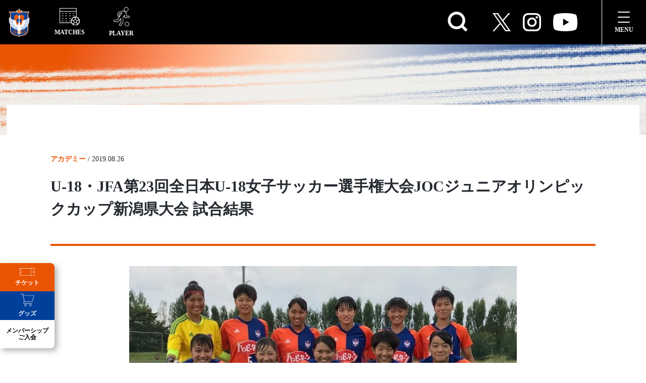

--- FILE ---
content_type: text/html; charset=UTF-8
request_url: https://albirex-niigata-ladies.com/news/2019-08-26/
body_size: 28615
content:
<!DOCTYPE html>
<html dir="ltr" lang="ja" prefix="og: https://ogp.me/ns#">

<head>
    <meta charset="UTF-8">
    <meta http-equiv="X-UA-Compatible" content="IE=edge">
    <meta name="viewport" content="width=device-width, initial-scale=1.0, user-scalable=no" />
		<link rel="stylesheet" href="https://cdn.jsdelivr.net/npm/remixicon@4.2.0/fonts/remixicon.css" />
    <link rel="stylesheet" href="https://albirex-niigata-ladies.com/wp-content/themes/albirex-niigata-ladies/assets/css/bundle.min.css">
    <link rel="stylesheet" href="https://use.typekit.net/yqx7vnm.css">
    <title>U-18・JFA第23回全日本U-18女子サッカー選手権大会JOCジュニアオリンピックカップ新潟県大会 試合結果 - アルビレックス新潟レディース</title>

		<!-- All in One SEO 4.7.0 - aioseo.com -->
		<meta name="description" content="いつもアルビレックス新潟レディースに温かいご声援をいただきまして、誠にありがとうございます。 このたび、アルビ" />
		<meta name="robots" content="max-image-preview:large" />
		<link rel="canonical" href="https://albirex-niigata-ladies.com/news/2019-08-26/" />
		<meta name="generator" content="All in One SEO (AIOSEO) 4.7.0" />
		<meta property="og:locale" content="ja_JP" />
		<meta property="og:site_name" content="アルビレックス新潟レディース - WEリーグ所属のサッカークラブ、アルビレックス新潟レディースの公式サイト。ニュースや試合日程、選手情報などはこちらからチェック" />
		<meta property="og:type" content="article" />
		<meta property="og:title" content="U-18・JFA第23回全日本U-18女子サッカー選手権大会JOCジュニアオリンピックカップ新潟県大会 試合結果 - アルビレックス新潟レディース" />
		<meta property="og:description" content="いつもアルビレックス新潟レディースに温かいご声援をいただきまして、誠にありがとうございます。 このたび、アルビ" />
		<meta property="og:url" content="https://albirex-niigata-ladies.com/news/2019-08-26/" />
		<meta property="og:image" content="https://albirex-niigata-ladies.com/wp-content/uploads/2022/07/apple-touch-icon.png" />
		<meta property="og:image:secure_url" content="https://albirex-niigata-ladies.com/wp-content/uploads/2022/07/apple-touch-icon.png" />
		<meta property="og:image:width" content="180" />
		<meta property="og:image:height" content="180" />
		<meta property="article:published_time" content="2019-08-26T01:00:32+00:00" />
		<meta property="article:modified_time" content="2022-09-22T03:19:25+00:00" />
		<meta name="twitter:card" content="summary_large_image" />
		<meta name="twitter:site" content="@albirexL" />
		<meta name="twitter:title" content="U-18・JFA第23回全日本U-18女子サッカー選手権大会JOCジュニアオリンピックカップ新潟県大会 試合結果 - アルビレックス新潟レディース" />
		<meta name="twitter:description" content="いつもアルビレックス新潟レディースに温かいご声援をいただきまして、誠にありがとうございます。 このたび、アルビ" />
		<meta name="twitter:creator" content="@albirexL" />
		<meta name="twitter:image" content="https://albirex-niigata-ladies.com/wp-content/uploads/2022/07/apple-touch-icon.png" />
		<script type="application/ld+json" class="aioseo-schema">
			{"@context":"https:\/\/schema.org","@graph":[{"@type":"BreadcrumbList","@id":"https:\/\/albirex-niigata-ladies.com\/news\/2019-08-26\/#breadcrumblist","itemListElement":[{"@type":"ListItem","@id":"https:\/\/albirex-niigata-ladies.com\/#listItem","position":1,"name":"\u5bb6","item":"https:\/\/albirex-niigata-ladies.com\/","nextItem":"https:\/\/albirex-niigata-ladies.com\/news\/2019-08-26\/#listItem"},{"@type":"ListItem","@id":"https:\/\/albirex-niigata-ladies.com\/news\/2019-08-26\/#listItem","position":2,"name":"U-18\u30fbJFA\u7b2c23\u56de\u5168\u65e5\u672cU-18\u5973\u5b50\u30b5\u30c3\u30ab\u30fc\u9078\u624b\u6a29\u5927\u4f1aJOC\u30b8\u30e5\u30cb\u30a2\u30aa\u30ea\u30f3\u30d4\u30c3\u30af\u30ab\u30c3\u30d7\u65b0\u6f5f\u770c\u5927\u4f1a \u8a66\u5408\u7d50\u679c","previousItem":"https:\/\/albirex-niigata-ladies.com\/#listItem"}]},{"@type":"Organization","@id":"https:\/\/albirex-niigata-ladies.com\/#organization","name":"\u30a2\u30eb\u30d3\u30ec\u30c3\u30af\u30b9\u65b0\u6f5f\u30ec\u30c7\u30a3\u30fc\u30b9","description":"WE\u30ea\u30fc\u30b0\u6240\u5c5e\u306e\u30b5\u30c3\u30ab\u30fc\u30af\u30e9\u30d6\u3001\u30a2\u30eb\u30d3\u30ec\u30c3\u30af\u30b9\u65b0\u6f5f\u30ec\u30c7\u30a3\u30fc\u30b9\u306e\u516c\u5f0f\u30b5\u30a4\u30c8\u3002\u30cb\u30e5\u30fc\u30b9\u3084\u8a66\u5408\u65e5\u7a0b\u3001\u9078\u624b\u60c5\u5831\u306a\u3069\u306f\u3053\u3061\u3089\u304b\u3089\u30c1\u30a7\u30c3\u30af","url":"https:\/\/albirex-niigata-ladies.com\/","logo":{"@type":"ImageObject","url":"https:\/\/albirex-niigata-ladies.com\/wp-content\/uploads\/2022\/07\/apple-touch-icon.png","@id":"https:\/\/albirex-niigata-ladies.com\/news\/2019-08-26\/#organizationLogo","width":180,"height":180},"image":{"@id":"https:\/\/albirex-niigata-ladies.com\/news\/2019-08-26\/#organizationLogo"},"sameAs":["https:\/\/twitter.com\/albirexL","https:\/\/www.instagram.com\/albirex_niigata_ladies\/","https:\/\/www.youtube.com\/channel\/UCL1_j7aE4FMhXRBeL2ODDLw"]},{"@type":"Person","@id":"https:\/\/albirex-niigata-ladies.com\/author\/nextt_mahendra\/#author","url":"https:\/\/albirex-niigata-ladies.com\/author\/nextt_mahendra\/","name":"dhakalmahendra","image":{"@type":"ImageObject","@id":"https:\/\/albirex-niigata-ladies.com\/news\/2019-08-26\/#authorImage","url":"https:\/\/secure.gravatar.com\/avatar\/5354a31a75ae52931df18b5c53577f93c5d2a1bde38f4ffd188cb4b4f1f11b1d?s=96&d=mm&r=g","width":96,"height":96,"caption":"dhakalmahendra"}},{"@type":"WebPage","@id":"https:\/\/albirex-niigata-ladies.com\/news\/2019-08-26\/#webpage","url":"https:\/\/albirex-niigata-ladies.com\/news\/2019-08-26\/","name":"U-18\u30fbJFA\u7b2c23\u56de\u5168\u65e5\u672cU-18\u5973\u5b50\u30b5\u30c3\u30ab\u30fc\u9078\u624b\u6a29\u5927\u4f1aJOC\u30b8\u30e5\u30cb\u30a2\u30aa\u30ea\u30f3\u30d4\u30c3\u30af\u30ab\u30c3\u30d7\u65b0\u6f5f\u770c\u5927\u4f1a \u8a66\u5408\u7d50\u679c - \u30a2\u30eb\u30d3\u30ec\u30c3\u30af\u30b9\u65b0\u6f5f\u30ec\u30c7\u30a3\u30fc\u30b9","description":"\u3044\u3064\u3082\u30a2\u30eb\u30d3\u30ec\u30c3\u30af\u30b9\u65b0\u6f5f\u30ec\u30c7\u30a3\u30fc\u30b9\u306b\u6e29\u304b\u3044\u3054\u58f0\u63f4\u3092\u3044\u305f\u3060\u304d\u307e\u3057\u3066\u3001\u8aa0\u306b\u3042\u308a\u304c\u3068\u3046\u3054\u3056\u3044\u307e\u3059\u3002 \u3053\u306e\u305f\u3073\u3001\u30a2\u30eb\u30d3","inLanguage":"ja","isPartOf":{"@id":"https:\/\/albirex-niigata-ladies.com\/#website"},"breadcrumb":{"@id":"https:\/\/albirex-niigata-ladies.com\/news\/2019-08-26\/#breadcrumblist"},"author":{"@id":"https:\/\/albirex-niigata-ladies.com\/author\/nextt_mahendra\/#author"},"creator":{"@id":"https:\/\/albirex-niigata-ladies.com\/author\/nextt_mahendra\/#author"},"image":{"@type":"ImageObject","url":"https:\/\/albirex-niigata-ladies.com\/wp-content\/uploads\/2019\/08\/mv-3.jpg","@id":"https:\/\/albirex-niigata-ladies.com\/news\/2019-08-26\/#mainImage","width":1137,"height":756},"primaryImageOfPage":{"@id":"https:\/\/albirex-niigata-ladies.com\/news\/2019-08-26\/#mainImage"},"datePublished":"2019-08-26T10:00:32+09:00","dateModified":"2022-09-22T12:19:25+09:00"},{"@type":"WebSite","@id":"https:\/\/albirex-niigata-ladies.com\/#website","url":"https:\/\/albirex-niigata-ladies.com\/","name":"\u30a2\u30eb\u30d3\u30ec\u30c3\u30af\u30b9\u65b0\u6f5f\u30ec\u30c7\u30a3\u30fc\u30b9","description":"WE\u30ea\u30fc\u30b0\u6240\u5c5e\u306e\u30b5\u30c3\u30ab\u30fc\u30af\u30e9\u30d6\u3001\u30a2\u30eb\u30d3\u30ec\u30c3\u30af\u30b9\u65b0\u6f5f\u30ec\u30c7\u30a3\u30fc\u30b9\u306e\u516c\u5f0f\u30b5\u30a4\u30c8\u3002\u30cb\u30e5\u30fc\u30b9\u3084\u8a66\u5408\u65e5\u7a0b\u3001\u9078\u624b\u60c5\u5831\u306a\u3069\u306f\u3053\u3061\u3089\u304b\u3089\u30c1\u30a7\u30c3\u30af","inLanguage":"ja","publisher":{"@id":"https:\/\/albirex-niigata-ladies.com\/#organization"}}]}
		</script>
		<!-- All in One SEO -->

    <script>
        var ajaxurl = 'https://albirex-niigata-ladies.com/wp-admin/admin-ajax.php';
    </script>
    <link rel="alternate" title="oEmbed (JSON)" type="application/json+oembed" href="https://albirex-niigata-ladies.com/wp-json/oembed/1.0/embed?url=https%3A%2F%2Falbirex-niigata-ladies.com%2Fnews%2F2019-08-26%2F" />
<link rel="alternate" title="oEmbed (XML)" type="text/xml+oembed" href="https://albirex-niigata-ladies.com/wp-json/oembed/1.0/embed?url=https%3A%2F%2Falbirex-niigata-ladies.com%2Fnews%2F2019-08-26%2F&#038;format=xml" />
<style id='wp-img-auto-sizes-contain-inline-css' type='text/css'>
img:is([sizes=auto i],[sizes^="auto," i]){contain-intrinsic-size:3000px 1500px}
/*# sourceURL=wp-img-auto-sizes-contain-inline-css */
</style>
<link rel='stylesheet' id='eo-leaflet.js-css' href='https://albirex-niigata-ladies.com/wp-content/plugins/event-organiser/lib/leaflet/leaflet.min.css?ver=1.4.0' type='text/css' media='all' />
<style id='eo-leaflet.js-inline-css' type='text/css'>
.leaflet-popup-close-button{box-shadow:none!important;}
/*# sourceURL=eo-leaflet.js-inline-css */
</style>
<link rel='stylesheet' id='sbi_styles-css' href='https://albirex-niigata-ladies.com/wp-content/plugins/instagram-feed/css/sbi-styles.min.css?ver=6.2' type='text/css' media='all' />
<style id='wp-emoji-styles-inline-css' type='text/css'>

	img.wp-smiley, img.emoji {
		display: inline !important;
		border: none !important;
		box-shadow: none !important;
		height: 1em !important;
		width: 1em !important;
		margin: 0 0.07em !important;
		vertical-align: -0.1em !important;
		background: none !important;
		padding: 0 !important;
	}
/*# sourceURL=wp-emoji-styles-inline-css */
</style>
<style id='wp-block-library-inline-css' type='text/css'>
:root{--wp-block-synced-color:#7a00df;--wp-block-synced-color--rgb:122,0,223;--wp-bound-block-color:var(--wp-block-synced-color);--wp-editor-canvas-background:#ddd;--wp-admin-theme-color:#007cba;--wp-admin-theme-color--rgb:0,124,186;--wp-admin-theme-color-darker-10:#006ba1;--wp-admin-theme-color-darker-10--rgb:0,107,160.5;--wp-admin-theme-color-darker-20:#005a87;--wp-admin-theme-color-darker-20--rgb:0,90,135;--wp-admin-border-width-focus:2px}@media (min-resolution:192dpi){:root{--wp-admin-border-width-focus:1.5px}}.wp-element-button{cursor:pointer}:root .has-very-light-gray-background-color{background-color:#eee}:root .has-very-dark-gray-background-color{background-color:#313131}:root .has-very-light-gray-color{color:#eee}:root .has-very-dark-gray-color{color:#313131}:root .has-vivid-green-cyan-to-vivid-cyan-blue-gradient-background{background:linear-gradient(135deg,#00d084,#0693e3)}:root .has-purple-crush-gradient-background{background:linear-gradient(135deg,#34e2e4,#4721fb 50%,#ab1dfe)}:root .has-hazy-dawn-gradient-background{background:linear-gradient(135deg,#faaca8,#dad0ec)}:root .has-subdued-olive-gradient-background{background:linear-gradient(135deg,#fafae1,#67a671)}:root .has-atomic-cream-gradient-background{background:linear-gradient(135deg,#fdd79a,#004a59)}:root .has-nightshade-gradient-background{background:linear-gradient(135deg,#330968,#31cdcf)}:root .has-midnight-gradient-background{background:linear-gradient(135deg,#020381,#2874fc)}:root{--wp--preset--font-size--normal:16px;--wp--preset--font-size--huge:42px}.has-regular-font-size{font-size:1em}.has-larger-font-size{font-size:2.625em}.has-normal-font-size{font-size:var(--wp--preset--font-size--normal)}.has-huge-font-size{font-size:var(--wp--preset--font-size--huge)}.has-text-align-center{text-align:center}.has-text-align-left{text-align:left}.has-text-align-right{text-align:right}.has-fit-text{white-space:nowrap!important}#end-resizable-editor-section{display:none}.aligncenter{clear:both}.items-justified-left{justify-content:flex-start}.items-justified-center{justify-content:center}.items-justified-right{justify-content:flex-end}.items-justified-space-between{justify-content:space-between}.screen-reader-text{border:0;clip-path:inset(50%);height:1px;margin:-1px;overflow:hidden;padding:0;position:absolute;width:1px;word-wrap:normal!important}.screen-reader-text:focus{background-color:#ddd;clip-path:none;color:#444;display:block;font-size:1em;height:auto;left:5px;line-height:normal;padding:15px 23px 14px;text-decoration:none;top:5px;width:auto;z-index:100000}html :where(.has-border-color){border-style:solid}html :where([style*=border-top-color]){border-top-style:solid}html :where([style*=border-right-color]){border-right-style:solid}html :where([style*=border-bottom-color]){border-bottom-style:solid}html :where([style*=border-left-color]){border-left-style:solid}html :where([style*=border-width]){border-style:solid}html :where([style*=border-top-width]){border-top-style:solid}html :where([style*=border-right-width]){border-right-style:solid}html :where([style*=border-bottom-width]){border-bottom-style:solid}html :where([style*=border-left-width]){border-left-style:solid}html :where(img[class*=wp-image-]){height:auto;max-width:100%}:where(figure){margin:0 0 1em}html :where(.is-position-sticky){--wp-admin--admin-bar--position-offset:var(--wp-admin--admin-bar--height,0px)}@media screen and (max-width:600px){html :where(.is-position-sticky){--wp-admin--admin-bar--position-offset:0px}}

/*# sourceURL=wp-block-library-inline-css */
</style><style id='global-styles-inline-css' type='text/css'>
:root{--wp--preset--aspect-ratio--square: 1;--wp--preset--aspect-ratio--4-3: 4/3;--wp--preset--aspect-ratio--3-4: 3/4;--wp--preset--aspect-ratio--3-2: 3/2;--wp--preset--aspect-ratio--2-3: 2/3;--wp--preset--aspect-ratio--16-9: 16/9;--wp--preset--aspect-ratio--9-16: 9/16;--wp--preset--color--black: #000000;--wp--preset--color--cyan-bluish-gray: #abb8c3;--wp--preset--color--white: #ffffff;--wp--preset--color--pale-pink: #f78da7;--wp--preset--color--vivid-red: #cf2e2e;--wp--preset--color--luminous-vivid-orange: #ff6900;--wp--preset--color--luminous-vivid-amber: #fcb900;--wp--preset--color--light-green-cyan: #7bdcb5;--wp--preset--color--vivid-green-cyan: #00d084;--wp--preset--color--pale-cyan-blue: #8ed1fc;--wp--preset--color--vivid-cyan-blue: #0693e3;--wp--preset--color--vivid-purple: #9b51e0;--wp--preset--gradient--vivid-cyan-blue-to-vivid-purple: linear-gradient(135deg,rgb(6,147,227) 0%,rgb(155,81,224) 100%);--wp--preset--gradient--light-green-cyan-to-vivid-green-cyan: linear-gradient(135deg,rgb(122,220,180) 0%,rgb(0,208,130) 100%);--wp--preset--gradient--luminous-vivid-amber-to-luminous-vivid-orange: linear-gradient(135deg,rgb(252,185,0) 0%,rgb(255,105,0) 100%);--wp--preset--gradient--luminous-vivid-orange-to-vivid-red: linear-gradient(135deg,rgb(255,105,0) 0%,rgb(207,46,46) 100%);--wp--preset--gradient--very-light-gray-to-cyan-bluish-gray: linear-gradient(135deg,rgb(238,238,238) 0%,rgb(169,184,195) 100%);--wp--preset--gradient--cool-to-warm-spectrum: linear-gradient(135deg,rgb(74,234,220) 0%,rgb(151,120,209) 20%,rgb(207,42,186) 40%,rgb(238,44,130) 60%,rgb(251,105,98) 80%,rgb(254,248,76) 100%);--wp--preset--gradient--blush-light-purple: linear-gradient(135deg,rgb(255,206,236) 0%,rgb(152,150,240) 100%);--wp--preset--gradient--blush-bordeaux: linear-gradient(135deg,rgb(254,205,165) 0%,rgb(254,45,45) 50%,rgb(107,0,62) 100%);--wp--preset--gradient--luminous-dusk: linear-gradient(135deg,rgb(255,203,112) 0%,rgb(199,81,192) 50%,rgb(65,88,208) 100%);--wp--preset--gradient--pale-ocean: linear-gradient(135deg,rgb(255,245,203) 0%,rgb(182,227,212) 50%,rgb(51,167,181) 100%);--wp--preset--gradient--electric-grass: linear-gradient(135deg,rgb(202,248,128) 0%,rgb(113,206,126) 100%);--wp--preset--gradient--midnight: linear-gradient(135deg,rgb(2,3,129) 0%,rgb(40,116,252) 100%);--wp--preset--font-size--small: 13px;--wp--preset--font-size--medium: 20px;--wp--preset--font-size--large: 36px;--wp--preset--font-size--x-large: 42px;--wp--preset--spacing--20: 0.44rem;--wp--preset--spacing--30: 0.67rem;--wp--preset--spacing--40: 1rem;--wp--preset--spacing--50: 1.5rem;--wp--preset--spacing--60: 2.25rem;--wp--preset--spacing--70: 3.38rem;--wp--preset--spacing--80: 5.06rem;--wp--preset--shadow--natural: 6px 6px 9px rgba(0, 0, 0, 0.2);--wp--preset--shadow--deep: 12px 12px 50px rgba(0, 0, 0, 0.4);--wp--preset--shadow--sharp: 6px 6px 0px rgba(0, 0, 0, 0.2);--wp--preset--shadow--outlined: 6px 6px 0px -3px rgb(255, 255, 255), 6px 6px rgb(0, 0, 0);--wp--preset--shadow--crisp: 6px 6px 0px rgb(0, 0, 0);}:where(.is-layout-flex){gap: 0.5em;}:where(.is-layout-grid){gap: 0.5em;}body .is-layout-flex{display: flex;}.is-layout-flex{flex-wrap: wrap;align-items: center;}.is-layout-flex > :is(*, div){margin: 0;}body .is-layout-grid{display: grid;}.is-layout-grid > :is(*, div){margin: 0;}:where(.wp-block-columns.is-layout-flex){gap: 2em;}:where(.wp-block-columns.is-layout-grid){gap: 2em;}:where(.wp-block-post-template.is-layout-flex){gap: 1.25em;}:where(.wp-block-post-template.is-layout-grid){gap: 1.25em;}.has-black-color{color: var(--wp--preset--color--black) !important;}.has-cyan-bluish-gray-color{color: var(--wp--preset--color--cyan-bluish-gray) !important;}.has-white-color{color: var(--wp--preset--color--white) !important;}.has-pale-pink-color{color: var(--wp--preset--color--pale-pink) !important;}.has-vivid-red-color{color: var(--wp--preset--color--vivid-red) !important;}.has-luminous-vivid-orange-color{color: var(--wp--preset--color--luminous-vivid-orange) !important;}.has-luminous-vivid-amber-color{color: var(--wp--preset--color--luminous-vivid-amber) !important;}.has-light-green-cyan-color{color: var(--wp--preset--color--light-green-cyan) !important;}.has-vivid-green-cyan-color{color: var(--wp--preset--color--vivid-green-cyan) !important;}.has-pale-cyan-blue-color{color: var(--wp--preset--color--pale-cyan-blue) !important;}.has-vivid-cyan-blue-color{color: var(--wp--preset--color--vivid-cyan-blue) !important;}.has-vivid-purple-color{color: var(--wp--preset--color--vivid-purple) !important;}.has-black-background-color{background-color: var(--wp--preset--color--black) !important;}.has-cyan-bluish-gray-background-color{background-color: var(--wp--preset--color--cyan-bluish-gray) !important;}.has-white-background-color{background-color: var(--wp--preset--color--white) !important;}.has-pale-pink-background-color{background-color: var(--wp--preset--color--pale-pink) !important;}.has-vivid-red-background-color{background-color: var(--wp--preset--color--vivid-red) !important;}.has-luminous-vivid-orange-background-color{background-color: var(--wp--preset--color--luminous-vivid-orange) !important;}.has-luminous-vivid-amber-background-color{background-color: var(--wp--preset--color--luminous-vivid-amber) !important;}.has-light-green-cyan-background-color{background-color: var(--wp--preset--color--light-green-cyan) !important;}.has-vivid-green-cyan-background-color{background-color: var(--wp--preset--color--vivid-green-cyan) !important;}.has-pale-cyan-blue-background-color{background-color: var(--wp--preset--color--pale-cyan-blue) !important;}.has-vivid-cyan-blue-background-color{background-color: var(--wp--preset--color--vivid-cyan-blue) !important;}.has-vivid-purple-background-color{background-color: var(--wp--preset--color--vivid-purple) !important;}.has-black-border-color{border-color: var(--wp--preset--color--black) !important;}.has-cyan-bluish-gray-border-color{border-color: var(--wp--preset--color--cyan-bluish-gray) !important;}.has-white-border-color{border-color: var(--wp--preset--color--white) !important;}.has-pale-pink-border-color{border-color: var(--wp--preset--color--pale-pink) !important;}.has-vivid-red-border-color{border-color: var(--wp--preset--color--vivid-red) !important;}.has-luminous-vivid-orange-border-color{border-color: var(--wp--preset--color--luminous-vivid-orange) !important;}.has-luminous-vivid-amber-border-color{border-color: var(--wp--preset--color--luminous-vivid-amber) !important;}.has-light-green-cyan-border-color{border-color: var(--wp--preset--color--light-green-cyan) !important;}.has-vivid-green-cyan-border-color{border-color: var(--wp--preset--color--vivid-green-cyan) !important;}.has-pale-cyan-blue-border-color{border-color: var(--wp--preset--color--pale-cyan-blue) !important;}.has-vivid-cyan-blue-border-color{border-color: var(--wp--preset--color--vivid-cyan-blue) !important;}.has-vivid-purple-border-color{border-color: var(--wp--preset--color--vivid-purple) !important;}.has-vivid-cyan-blue-to-vivid-purple-gradient-background{background: var(--wp--preset--gradient--vivid-cyan-blue-to-vivid-purple) !important;}.has-light-green-cyan-to-vivid-green-cyan-gradient-background{background: var(--wp--preset--gradient--light-green-cyan-to-vivid-green-cyan) !important;}.has-luminous-vivid-amber-to-luminous-vivid-orange-gradient-background{background: var(--wp--preset--gradient--luminous-vivid-amber-to-luminous-vivid-orange) !important;}.has-luminous-vivid-orange-to-vivid-red-gradient-background{background: var(--wp--preset--gradient--luminous-vivid-orange-to-vivid-red) !important;}.has-very-light-gray-to-cyan-bluish-gray-gradient-background{background: var(--wp--preset--gradient--very-light-gray-to-cyan-bluish-gray) !important;}.has-cool-to-warm-spectrum-gradient-background{background: var(--wp--preset--gradient--cool-to-warm-spectrum) !important;}.has-blush-light-purple-gradient-background{background: var(--wp--preset--gradient--blush-light-purple) !important;}.has-blush-bordeaux-gradient-background{background: var(--wp--preset--gradient--blush-bordeaux) !important;}.has-luminous-dusk-gradient-background{background: var(--wp--preset--gradient--luminous-dusk) !important;}.has-pale-ocean-gradient-background{background: var(--wp--preset--gradient--pale-ocean) !important;}.has-electric-grass-gradient-background{background: var(--wp--preset--gradient--electric-grass) !important;}.has-midnight-gradient-background{background: var(--wp--preset--gradient--midnight) !important;}.has-small-font-size{font-size: var(--wp--preset--font-size--small) !important;}.has-medium-font-size{font-size: var(--wp--preset--font-size--medium) !important;}.has-large-font-size{font-size: var(--wp--preset--font-size--large) !important;}.has-x-large-font-size{font-size: var(--wp--preset--font-size--x-large) !important;}
/*# sourceURL=global-styles-inline-css */
</style>

<style id='classic-theme-styles-inline-css' type='text/css'>
/*! This file is auto-generated */
.wp-block-button__link{color:#fff;background-color:#32373c;border-radius:9999px;box-shadow:none;text-decoration:none;padding:calc(.667em + 2px) calc(1.333em + 2px);font-size:1.125em}.wp-block-file__button{background:#32373c;color:#fff;text-decoration:none}
/*# sourceURL=/wp-includes/css/classic-themes.min.css */
</style>
<link rel='stylesheet' id='contact-form-7-css' href='https://albirex-niigata-ladies.com/wp-content/plugins/contact-form-7/includes/css/styles.css?ver=5.9.8' type='text/css' media='all' />
<link rel='stylesheet' id='searchandfilter-css' href='https://albirex-niigata-ladies.com/wp-content/plugins/search-filter/style.css?ver=1' type='text/css' media='all' />
<link rel='stylesheet' id='siteorigin-panels-front-css' href='https://albirex-niigata-ladies.com/wp-content/plugins/siteorigin-panels/css/front-flex.min.css?ver=2.29.20' type='text/css' media='all' />
<link rel='stylesheet' id='fancybox-css' href='https://albirex-niigata-ladies.com/wp-content/plugins/easy-fancybox/fancybox/1.5.4/jquery.fancybox.min.css?ver=6.9' type='text/css' media='screen' />
<!--n2css--><script type="text/javascript" src="https://albirex-niigata-ladies.com/wp-includes/js/jquery/jquery.min.js?ver=3.7.1" id="jquery-core-js"></script>
<script type="text/javascript" src="https://albirex-niigata-ladies.com/wp-includes/js/jquery/jquery-migrate.min.js?ver=3.4.1" id="jquery-migrate-js"></script>
<script type="text/javascript" src="https://albirex-niigata-ladies.com/wp-content/themes/albirex-niigata-ladies/assets/js/news-query/news-query.js?ver=6.9" id="news-query-js"></script>
<link rel="https://api.w.org/" href="https://albirex-niigata-ladies.com/wp-json/" /><link rel="alternate" title="JSON" type="application/json" href="https://albirex-niigata-ladies.com/wp-json/wp/v2/news/11913" /><link rel="EditURI" type="application/rsd+xml" title="RSD" href="https://albirex-niigata-ladies.com/xmlrpc.php?rsd" />
<meta name="generator" content="WordPress 6.9" />
<link rel='shortlink' href='https://albirex-niigata-ladies.com/?p=11913' />
<!-- Global site tag (gtag.js) - Google Analytics -->
<script async src="https://www.googletagmanager.com/gtag/js?id=UA-135111803-1"></script>
<script>
        window.dataLayer = window.dataLayer || [];

        function gtag() {
            dataLayer.push(arguments);
        }
        gtag('js', new Date());

        gtag('config', 'UA-135111803-1');
</script><noscript><style>.lazyload[data-src]{display:none !important;}</style></noscript><style>.lazyload{background-image:none !important;}.lazyload:before{background-image:none !important;}</style><style media="all" id="siteorigin-panels-layouts-head">/* Layout 11913 */ #pgc-11913-0-0 , #pgc-11913-1-0 { width:100%;width:calc(100% - ( 0 * 30px ) ) } #pg-11913-0 , #pl-11913 .so-panel { margin-bottom:30px } #pl-11913 .so-panel:last-of-type { margin-bottom:0px } @media (max-width:780px){ #pg-11913-0.panel-no-style, #pg-11913-0.panel-has-style > .panel-row-style, #pg-11913-0 , #pg-11913-1.panel-no-style, #pg-11913-1.panel-has-style > .panel-row-style, #pg-11913-1 { -webkit-flex-direction:column;-ms-flex-direction:column;flex-direction:column } #pg-11913-0 > .panel-grid-cell , #pg-11913-0 > .panel-row-style > .panel-grid-cell , #pg-11913-1 > .panel-grid-cell , #pg-11913-1 > .panel-row-style > .panel-grid-cell { width:100%;margin-right:0 } #pl-11913 .panel-grid-cell { padding:0 } #pl-11913 .panel-grid .panel-grid-cell-empty { display:none } #pl-11913 .panel-grid .panel-grid-cell-mobile-last { margin-bottom:0px }  } </style><link rel="icon" href="https://albirex-niigata-ladies.com/wp-content/uploads/2022/10/cropped-favicon-32x32.png" sizes="32x32" />
<link rel="icon" href="https://albirex-niigata-ladies.com/wp-content/uploads/2022/10/cropped-favicon-192x192.png" sizes="192x192" />
<link rel="apple-touch-icon" href="https://albirex-niigata-ladies.com/wp-content/uploads/2022/10/cropped-favicon-180x180.png" />
<meta name="msapplication-TileImage" content="https://albirex-niigata-ladies.com/wp-content/uploads/2022/10/cropped-favicon-270x270.png" />
<style id="wpforms-css-vars-root">
				:root {
					--wpforms-field-border-radius: 3px;
--wpforms-field-border-style: solid;
--wpforms-field-border-size: 1px;
--wpforms-field-background-color: #ffffff;
--wpforms-field-border-color: rgba( 0, 0, 0, 0.25 );
--wpforms-field-border-color-spare: rgba( 0, 0, 0, 0.25 );
--wpforms-field-text-color: rgba( 0, 0, 0, 0.7 );
--wpforms-field-menu-color: #ffffff;
--wpforms-label-color: rgba( 0, 0, 0, 0.85 );
--wpforms-label-sublabel-color: rgba( 0, 0, 0, 0.55 );
--wpforms-label-error-color: #d63637;
--wpforms-button-border-radius: 3px;
--wpforms-button-border-style: none;
--wpforms-button-border-size: 1px;
--wpforms-button-background-color: #066aab;
--wpforms-button-border-color: #066aab;
--wpforms-button-text-color: #ffffff;
--wpforms-page-break-color: #066aab;
--wpforms-background-image: none;
--wpforms-background-position: center center;
--wpforms-background-repeat: no-repeat;
--wpforms-background-size: cover;
--wpforms-background-width: 100px;
--wpforms-background-height: 100px;
--wpforms-background-color: rgba( 0, 0, 0, 0 );
--wpforms-background-url: none;
--wpforms-container-padding: 0px;
--wpforms-container-border-style: none;
--wpforms-container-border-width: 1px;
--wpforms-container-border-color: #000000;
--wpforms-container-border-radius: 3px;
--wpforms-field-size-input-height: 43px;
--wpforms-field-size-input-spacing: 15px;
--wpforms-field-size-font-size: 16px;
--wpforms-field-size-line-height: 19px;
--wpforms-field-size-padding-h: 14px;
--wpforms-field-size-checkbox-size: 16px;
--wpforms-field-size-sublabel-spacing: 5px;
--wpforms-field-size-icon-size: 1;
--wpforms-label-size-font-size: 16px;
--wpforms-label-size-line-height: 19px;
--wpforms-label-size-sublabel-font-size: 14px;
--wpforms-label-size-sublabel-line-height: 17px;
--wpforms-button-size-font-size: 17px;
--wpforms-button-size-height: 41px;
--wpforms-button-size-padding-h: 15px;
--wpforms-button-size-margin-top: 10px;
--wpforms-container-shadow-size-box-shadow: none;

				}
			</style></head>

<body class="wp-singular news-template-default single single-news postid-11913 wp-theme-albirex-niigata-ladies siteorigin-panels siteorigin-panels-before-js other-page">

		<!-- l-header p-global-nav -->
		<header  class="l-header p-global-nav p-other_global-nav is-nav--fixed js-other_global-nav" >
			<ul class="p-global-nav_list">
				<li class="p-global-nav_list_item p-global-nav_list_item-logo">
					<a href="https://albirex-niigata-ladies.com">
						<img class="u-pc lazyload" src="[data-uri]" alt="" data-src="https://albirex-niigata-ladies.com/wp-content/themes/albirex-niigata-ladies/assets/img/common/logo.svg" decoding="async"><noscript><img class="u-pc" src="https://albirex-niigata-ladies.com/wp-content/themes/albirex-niigata-ladies/assets/img/common/logo.svg" alt="" data-eio="l"></noscript>
						<img class="u-sp lazyload" src="[data-uri]" alt="" data-src="https://albirex-niigata-ladies.com/wp-content/themes/albirex-niigata-ladies/assets/img/common/sp_logo.svg" decoding="async"><noscript><img class="u-sp" src="https://albirex-niigata-ladies.com/wp-content/themes/albirex-niigata-ladies/assets/img/common/sp_logo.svg" alt="" data-eio="l"></noscript>
					</a>
				</li>

				
				<li class="p-global-nav_list_item p-global-nav_list_item-matches js-global-nav_list_item-matches">
					<div>
						<img src="[data-uri]" alt="MATCHES" data-src="https://albirex-niigata-ladies.com/wp-content/themes/albirex-niigata-ladies/assets/img/common/icon/nav_matches.svg" decoding="async" class="lazyload"><noscript><img src="https://albirex-niigata-ladies.com/wp-content/themes/albirex-niigata-ladies/assets/img/common/icon/nav_matches.svg" alt="MATCHES" data-eio="l"></noscript>
						<span class="p-global-nav_list_item_name">MATCHES</span>
					</div>
				</li>

				
				<li class="p-global-nav_list_item p-global-nav_list_item-player">
					<a href="https://albirex-niigata-ladies.com/player">
						<img src="[data-uri]" alt="PLAYER" data-src="https://albirex-niigata-ladies.com/wp-content/themes/albirex-niigata-ladies/assets/img/common/icon/nav_academy.svg" decoding="async" class="lazyload"><noscript><img src="https://albirex-niigata-ladies.com/wp-content/themes/albirex-niigata-ladies/assets/img/common/icon/nav_academy.svg" alt="PLAYER" data-eio="l"></noscript>
						<span class="p-global-nav_list_item_name">PLAYER</span>
					</a>
				</li>

				
				<li class="p-global-nav_list_item p-global-nav_list_item-search">
					<button type="button" class="p-global-nav_searchButton js-searchForm" aria-controls="searchForm" aria-expanded="false">
						<i class="ri-search-line" aria-label="キーワード検索BOXを開く"></i>
					</button>
				</li>

				
				<!-- fixed only -->
				<li class="p-global-nav_list_item p-global-nav_list_item-sns">
					<div class="p-global-nav_sns-nav">
						<ul class="p-global-nav_sns-nav_list">
							<!-- twitter -->
							<li class="p-global-nav_sns-nav_list_item -twitter">
								<a href="https://twitter.com/albirexl" target="_blank">
									<svg viewBox="0 0 1200 1227" xmlns="http://www.w3.org/2000/svg">
										<rect height="100%" width="100%"/>
										<path d="m714.163 519.284 446.727-519.284h-105.86l-387.893 450.887-309.809-450.887h-357.328l468.492 681.821-468.492 544.549h105.866l409.625-476.152 327.181 476.152h357.328l-485.863-707.086zm-144.998 168.544-47.468-67.894-377.686-540.2396h162.604l304.797 435.9906 47.468 67.894 396.2 566.721h-162.604l-323.311-462.446z" fill="#fff"/>
									</svg>
								</a>
							</li>
							<!-- /twitter -->

							<!-- instagram -->
							<li class="p-global-nav_sns-nav_list_item -instagram">
								<a href="https://www.instagram.com/albirex_niigata_ladies/" target="_blank">
									<span>
											<svg xmlns="http://www.w3.org/2000/svg" viewBox="0 0 100 100">
												<path class="global-nav_sns-icon_path" d="M96.11,126H51.89A27.92,27.92,0,0,1,24,98.11V53.89A27.92,27.92,0,0,1,51.89,26H96.11A27.92,27.92,0,0,1,124,53.89V98.11A27.92,27.92,0,0,1,96.11,126ZM51.89,36A17.9,17.9,0,0,0,34,53.89V98.11A17.91,17.91,0,0,0,51.89,116H96.11A17.92,17.92,0,0,0,114,98.11V53.89A17.91,17.91,0,0,0,96.11,36Z" transform="translate(-24 -26)" />
												<circle class="global-nav_sns-icon_path" cx="76.5" cy="23.5" r="6.5" />
												<path class="global-nav_sns-icon_path" d="M74,102a26,26,0,1,1,26-26A26,26,0,0,1,74,102Zm0-42A16,16,0,1,0,90,76,16,16,0,0,0,74,60Z" transform="translate(-24 -26)" />
											</svg>
									</span>
								</a>
							</li>
							<!-- /instagram -->

							<!-- youtube -->
							<li class="p-global-nav_sns-nav_list_item -youtube">
								<a href="https://www.youtube.com/channel/UCL1_j7aE4FMhXRBeL2ODDLw" target="_blank">
									<span>
										<svg xmlns="http://www.w3.org/2000/svg" viewBox="0 0 131.28 100">
											<path class="global-nav_sns-icon_path" d="M133.13,35.7C126.4,30.26,102.68,26,75,26s-51.4,4.26-58.13,9.7c-6.18,5-7.51,27.51-7.51,40.3s1.33,35.32,7.51,40.3C23.6,121.74,47.32,126,75,126s51.4-4.26,58.13-9.7c6.18-5,7.51-27.51,7.51-40.3S139.31,40.68,133.13,35.7ZM94.7,76.62,64.22,94.81a.74.74,0,0,1-.72,0,.71.71,0,0,1-.36-.62V57.81a.71.71,0,0,1,.36-.62.74.74,0,0,1,.72,0L94.7,75.38A.72.72,0,0,1,95,76,.73.73,0,0,1,94.7,76.62Z" transform="translate(-9.36 -26)" />
										</svg>
									</span>
								</a>
							</li>
							<!-- /youtube -->

							<!-- LINE -->
							<!-- <li class="p-global-nav_sns-nav_list_item">
									<span>
											<svg xmlns="http://www.w3.org/2000/svg" viewBox="0 0 231.92 51.31">
													<rect class="global-nav_sns-icon_path" x="18.55" width="4.81" height="20.91" rx="0.86" />
													<path class="global-nav_sns-icon_path" d="M541.94,258.44h-3.09a.85.85,0,0,0-.86.86v11.4l-8.8-11.88a.27.27,0,0,0-.07-.08h0l0-.05,0,0,0,0h0l0,0,0,0,0,0,0,0-.05,0h0l0,0h-3.32a.85.85,0,0,0-.86.86v19.19a.85.85,0,0,0,.86.86h3.09a.86.86,0,0,0,.86-.86v-11.4l8.8,11.9a1.1,1.1,0,0,0,.22.21h0l0,0h0l0,0,0,0h0l.05,0h0a.78.78,0,0,0,.22,0h3.09a.85.85,0,0,0,.85-.86V259.3A.85.85,0,0,0,541.94,258.44Z" transform="translate(-498.17 -258.44)" />
													<path class="global-nav_sns-icon_path" d="M513.22,274.54h-8.4V259.3a.85.85,0,0,0-.86-.86h-3.09a.85.85,0,0,0-.85.86v19.19h0a.87.87,0,0,0,.24.6h0a.83.83,0,0,0,.59.24h12.35a.86.86,0,0,0,.85-.86V275.4A.86.86,0,0,0,513.22,274.54Z" transform="translate(-498.17 -258.44)" />
													<path class="global-nav_sns-icon_path" d="M559,258.44H546.65a.83.83,0,0,0-.59.24h0l0,0a.87.87,0,0,0-.23.59h0v19.19h0a.87.87,0,0,0,.24.6h0a.85.85,0,0,0,.59.24H559a.87.87,0,0,0,.86-.86V275.4a.87.87,0,0,0-.86-.86h-8.4V271.3H559a.87.87,0,0,0,.86-.86v-3.09a.87.87,0,0,0-.86-.86h-8.4v-3.24H559a.87.87,0,0,0,.86-.86V259.3A.87.87,0,0,0,559,258.44Z" transform="translate(-498.17 -258.44)" />
													<path class="global-nav_sns-icon_path" d="M632.55,309.39h-4a.7.7,0,0,1-.54-.2.91.91,0,0,1-.25-.46l-1.29-3.53h-8.31l-1.25,3.53a1.38,1.38,0,0,1-.26.46.66.66,0,0,1-.53.2h-3.86q-.66,0-.42-.63l7.68-19.71a1.15,1.15,0,0,1,.38-.5,1.23,1.23,0,0,1,.8-.23h3.5a1.18,1.18,0,0,1,.77.23,1.44,1.44,0,0,1,.41.5L633,308.76C633.17,309.18,633,309.39,632.55,309.39Zm-7.71-8.57-2.57-7.09-2.57,7.09h5.14Z" transform="translate(-498.17 -258.44)" />
													<path class="global-nav_sns-icon_path" d="M644.82,304.58a1,1,0,0,1,.61-.14.78.78,0,0,1,.6.37l1.34,2a.71.71,0,0,1,.13.65.92.92,0,0,1-.36.52,9,9,0,0,1-2.35,1.23,8.2,8.2,0,0,1-2.78.47,8.07,8.07,0,0,1-3.19-.63,8.38,8.38,0,0,1-4.37-4.29,7.62,7.62,0,0,1-.65-3.12,7.9,7.9,0,0,1,.64-3.16,8.05,8.05,0,0,1,4.3-4.31,7.74,7.74,0,0,1,3.14-.64,8.89,8.89,0,0,1,2.94.47,8.08,8.08,0,0,1,2.39,1.33,1,1,0,0,1,.31.54.78.78,0,0,1-.18.67l-1.47,1.83a.69.69,0,0,1-.59.34,1.35,1.35,0,0,1-.62-.18,4.52,4.52,0,0,0-1.16-.54,4.81,4.81,0,0,0-1.36-.18,3.6,3.6,0,0,0-2.7,1.07,3.77,3.77,0,0,0-1,2.76,3.6,3.6,0,0,0,3.73,3.76,4.62,4.62,0,0,0,1.41-.21A5.68,5.68,0,0,0,644.82,304.58Z" transform="translate(-498.17 -258.44)" />
													<path class="global-nav_sns-icon_path" d="M659.85,304.58a.94.94,0,0,1,.6-.14.8.8,0,0,1,.61.37l1.34,2a.71.71,0,0,1,.13.65,1,1,0,0,1-.36.52,9.17,9.17,0,0,1-2.35,1.23,8.2,8.2,0,0,1-2.78.47,8.07,8.07,0,0,1-3.19-.63,8.38,8.38,0,0,1-4.37-4.29,7.62,7.62,0,0,1-.65-3.12,7.9,7.9,0,0,1,.64-3.16,8.05,8.05,0,0,1,4.3-4.31,7.7,7.7,0,0,1,3.14-.64,8.93,8.93,0,0,1,2.94.47,8.08,8.08,0,0,1,2.39,1.33,1,1,0,0,1,.31.54.78.78,0,0,1-.18.67l-1.47,1.83a.69.69,0,0,1-.59.34,1.35,1.35,0,0,1-.62-.18,4.58,4.58,0,0,0-1.17-.54,4.69,4.69,0,0,0-1.35-.18,3.6,3.6,0,0,0-2.7,1.07,3.77,3.77,0,0,0-1,2.76,3.65,3.65,0,0,0,1,2.71,3.61,3.61,0,0,0,2.68,1,4.51,4.51,0,0,0,1.4-.21A5.55,5.55,0,0,0,659.85,304.58Z" transform="translate(-498.17 -258.44)" />
													<path class="global-nav_sns-icon_path" d="M672.09,293.43a7.91,7.91,0,0,1,3.19.64,8.16,8.16,0,0,1,2.6,1.75,8.56,8.56,0,0,1,1.77,2.6,7.91,7.91,0,0,1,.65,3.19,7.83,7.83,0,0,1-.65,3.15,8.56,8.56,0,0,1-1.77,2.6,8.16,8.16,0,0,1-2.6,1.75,8.27,8.27,0,0,1-6.38,0,8.16,8.16,0,0,1-2.6-1.75,8.33,8.33,0,0,1-1.75-2.6,8,8,0,0,1-.63-3.15,8.07,8.07,0,0,1,.63-3.19,8.33,8.33,0,0,1,1.75-2.6,8.16,8.16,0,0,1,2.6-1.75A8,8,0,0,1,672.09,293.43Zm0,11.9a3.28,3.28,0,0,0,2.47-1.06,3.62,3.62,0,0,0,.74-1.19,4.21,4.21,0,0,0,.26-1.47,4.31,4.31,0,0,0-.26-1.51,3.62,3.62,0,0,0-.74-1.19,3.28,3.28,0,0,0-2.47-1.06,3.38,3.38,0,0,0-1.37.27,3.15,3.15,0,0,0-1.08.79,3.58,3.58,0,0,0-.72,1.19,4.31,4.31,0,0,0-.26,1.51,4.21,4.21,0,0,0,.26,1.47,3.58,3.58,0,0,0,.72,1.19,3.15,3.15,0,0,0,1.08.79A3.38,3.38,0,0,0,672.09,305.33Z" transform="translate(-498.17 -258.44)" />
													<path class="global-nav_sns-icon_path" d="M697.5,302.33a8.26,8.26,0,0,1-.52,3,6.28,6.28,0,0,1-1.49,2.27,6.41,6.41,0,0,1-2.34,1.44,9.4,9.4,0,0,1-6.11,0,6.33,6.33,0,0,1-2.34-1.44,6.15,6.15,0,0,1-1.49-2.27,8.05,8.05,0,0,1-.52-3v-7.75a.84.84,0,0,1,.24-.61.85.85,0,0,1,.61-.24h2.94a.84.84,0,0,1,.85.85v7.35a3.38,3.38,0,0,0,.77,2.33,2.6,2.6,0,0,0,2,.85,2.54,2.54,0,0,0,2-.85,3.37,3.37,0,0,0,.76-2.33v-7.35a.84.84,0,0,1,.24-.61.85.85,0,0,1,.61-.24h2.94a.84.84,0,0,1,.85.85Z" transform="translate(-498.17 -258.44)" />
													<path class="global-nav_sns-icon_path" d="M715.06,309.14a.82.82,0,0,1-.61.25h-3a.82.82,0,0,1-.61-.25.81.81,0,0,1-.24-.6v-7.75a3,3,0,0,0-.7-2A2.38,2.38,0,0,0,708,298a2.41,2.41,0,0,0-.74.13,2.94,2.94,0,0,0-.77.39,2.34,2.34,0,0,0-.63.69,2,2,0,0,0-.31,1v8.31a.82.82,0,0,1-.25.6.79.79,0,0,1-.6.25h-3.18a.79.79,0,0,1-.6-.25.82.82,0,0,1-.25-.6v-13.9a.82.82,0,0,1,.25-.6.79.79,0,0,1,.6-.25h3.18a.79.79,0,0,1,.6.25.82.82,0,0,1,.25.6v1.7a3.9,3.9,0,0,1,1.7-2.07,4.61,4.61,0,0,1,2.48-.74,5,5,0,0,1,4.07,1.75,7.17,7.17,0,0,1,1.49,4.79v8.47A.81.81,0,0,1,715.06,309.14Z" transform="translate(-498.17 -258.44)" />
													<path class="global-nav_sns-icon_path" d="M730.07,307.79a.84.84,0,0,1-.26.39,7.28,7.28,0,0,1-1.92,1,6.61,6.61,0,0,1-2.24.4,5,5,0,0,1-4-1.64,6.85,6.85,0,0,1-1.43-4.64v-5.53H718.1a.79.79,0,0,1-.6-.26.86.86,0,0,1-.25-.62v-2.26a.86.86,0,0,1,.25-.62.79.79,0,0,1,.6-.26h2.13v-3.08a.83.83,0,0,1,.24-.6.85.85,0,0,1,.61-.25H724a.82.82,0,0,1,.6.25.8.8,0,0,1,.25.6v3.08H728a.79.79,0,0,1,.6.26.86.86,0,0,1,.25.62v2.26a.86.86,0,0,1-.25.62.79.79,0,0,1-.6.26h-3.08v5.4c0,1.39.55,2.09,1.64,2.09a1.93,1.93,0,0,0,.67-.1,2.66,2.66,0,0,0,.54-.26.7.7,0,0,1,.51-.12.62.62,0,0,1,.4.32l1.28,2.15A.71.71,0,0,1,730.07,307.79Z" transform="translate(-498.17 -258.44)" />
													<path class="global-nav_sns-icon_path" d="M519.18,298.86a10.15,10.15,0,0,1-.83,4.07,10.48,10.48,0,0,1-2.25,3.32,11,11,0,0,1-3.34,2.24,10.42,10.42,0,0,1-8.15,0A10.56,10.56,0,0,1,499,302.9a10.39,10.39,0,0,1,0-8.14,10.47,10.47,0,0,1,5.61-5.59,10.42,10.42,0,0,1,8.15,0,10.49,10.49,0,0,1,5.59,5.6A10.31,10.31,0,0,1,519.18,298.86Zm-5,0a6.17,6.17,0,0,0-.42-2.29,5.84,5.84,0,0,0-2.92-3.13,4.86,4.86,0,0,0-2.11-.47,5,5,0,0,0-2.13.46,5.44,5.44,0,0,0-1.75,1.25,6,6,0,0,0-1.18,1.86,6.13,6.13,0,0,0,1.18,6.44,5.44,5.44,0,0,0,1.75,1.25,5.15,5.15,0,0,0,2.13.45,5,5,0,0,0,2.11-.45,5.51,5.51,0,0,0,1.74-1.25,6,6,0,0,0,1.18-1.85A6.07,6.07,0,0,0,514.14,298.86Z" transform="translate(-498.17 -258.44)" />
													<path class="global-nav_sns-icon_path" d="M534.25,287.67a.78.78,0,0,1,.34.51.89.89,0,0,1-.11.67l-1.21,1.93a.76.76,0,0,1-.54.39,1.39,1.39,0,0,1-.58-.06,3.52,3.52,0,0,0-1.3-.27,2.15,2.15,0,0,0-1.7.72,3,3,0,0,0-.63,2v.1h3.14a.84.84,0,0,1,.85.85v2.39a.84.84,0,0,1-.85.85h-3.14v10.66a.84.84,0,0,1-.85.85h-2.84a.82.82,0,0,1-.61-.25.81.81,0,0,1-.24-.6V297.78h-1.8a.85.85,0,0,1-.85-.85v-2.39a.85.85,0,0,1,.85-.85H524v-.1a7.61,7.61,0,0,1,1.72-5.13,5.83,5.83,0,0,1,4.56-1.83,8.6,8.6,0,0,1,2.24.27A6.67,6.67,0,0,1,534.25,287.67Z" transform="translate(-498.17 -258.44)" />
													<path class="global-nav_sns-icon_path" d="M547.39,287.67a.78.78,0,0,1,.34.51.85.85,0,0,1-.11.67l-1.21,1.93a.73.73,0,0,1-.54.39,1.32,1.32,0,0,1-.57-.06,3.61,3.61,0,0,0-1.31-.27,2.15,2.15,0,0,0-1.7.72,3,3,0,0,0-.62,2v.1h3.14a.79.79,0,0,1,.6.25.82.82,0,0,1,.25.6v2.39a.82.82,0,0,1-.25.6.79.79,0,0,1-.6.25h-3.14v10.66a.82.82,0,0,1-.25.6.79.79,0,0,1-.6.25H538a.85.85,0,0,1-.85-.85V297.78h-1.8a.85.85,0,0,1-.85-.85v-2.39a.85.85,0,0,1,.85-.85h1.8v-.1a7.61,7.61,0,0,1,1.72-5.13,5.83,5.83,0,0,1,4.56-1.83,8.6,8.6,0,0,1,2.24.27A6.67,6.67,0,0,1,547.39,287.67Z" transform="translate(-498.17 -258.44)" />
													<path class="global-nav_sns-icon_path" d="M551.58,286.63a2.71,2.71,0,0,1,1.95.78,2.73,2.73,0,0,1,0,3.86,2.71,2.71,0,0,1-1.95.78,2.57,2.57,0,0,1-1.91-.78,2.8,2.8,0,0,1,0-3.86A2.57,2.57,0,0,1,551.58,286.63Zm2.36,21.81a.82.82,0,0,1-.25.6.79.79,0,0,1-.6.25h-3a.82.82,0,0,1-.61-.25.81.81,0,0,1-.24-.6v-13.9a.81.81,0,0,1,.24-.6.82.82,0,0,1,.61-.25h3a.79.79,0,0,1,.6.25.82.82,0,0,1,.25.6Z" transform="translate(-498.17 -258.44)" />
													<path class="global-nav_sns-icon_path" d="M567.53,304.58a.93.93,0,0,1,.6-.14.8.8,0,0,1,.61.37l1.34,2a.74.74,0,0,1,.13.65,1,1,0,0,1-.36.52,9.08,9.08,0,0,1-2.36,1.23,8.16,8.16,0,0,1-2.78.47,8.06,8.06,0,0,1-3.18-.63,8.38,8.38,0,0,1-4.37-4.29,7.46,7.46,0,0,1-.65-3.12,8.07,8.07,0,0,1,.63-3.16,8.26,8.26,0,0,1,1.74-2.58,8.09,8.09,0,0,1,2.56-1.73,7.74,7.74,0,0,1,3.14-.64,9,9,0,0,1,2.95.47,8,8,0,0,1,2.38,1.33,1,1,0,0,1,.31.54.73.73,0,0,1-.18.67l-1.47,1.83a.68.68,0,0,1-.59.34,1.42,1.42,0,0,1-.62-.18,4.52,4.52,0,0,0-1.16-.54,4.72,4.72,0,0,0-1.36-.18,3.56,3.56,0,0,0-2.69,1.07,3.77,3.77,0,0,0-1,2.76,3.68,3.68,0,0,0,1,2.71,3.62,3.62,0,0,0,2.68,1,4.58,4.58,0,0,0,1.41-.21A5.75,5.75,0,0,0,567.53,304.58Z" transform="translate(-498.17 -258.44)" />
													<path class="global-nav_sns-icon_path" d="M575.16,286.63a2.68,2.68,0,0,1,2,.78,2.73,2.73,0,0,1,0,3.86,2.68,2.68,0,0,1-2,.78,2.57,2.57,0,0,1-1.91-.78,2.8,2.8,0,0,1,0-3.86A2.57,2.57,0,0,1,575.16,286.63Zm2.36,21.81a.85.85,0,0,1-.85.85h-3a.82.82,0,0,1-.61-.25.81.81,0,0,1-.24-.6v-13.9a.81.81,0,0,1,.24-.6.82.82,0,0,1,.61-.25h3a.85.85,0,0,1,.85.85Z" transform="translate(-498.17 -258.44)" />
													<path class="global-nav_sns-icon_path" d="M596.54,308.41a.84.84,0,0,1-.25.62.79.79,0,0,1-.6.26h-3.2a.82.82,0,0,1-.61-.26.89.89,0,0,1-.25-.62v-1.15a6.88,6.88,0,0,1-1.7,1.57,3.92,3.92,0,0,1-2.25.66,6.65,6.65,0,0,1-2.59-.54,7,7,0,0,1-2.27-1.57,8.28,8.28,0,0,1-1.62-2.52,8.7,8.7,0,0,1-.62-3.35,9.13,9.13,0,0,1,.57-3.29,8.09,8.09,0,0,1,1.54-2.53,7.09,7.09,0,0,1,2.24-1.64,6.46,6.46,0,0,1,2.72-.59,4.06,4.06,0,0,1,2.3.67,7.5,7.5,0,0,1,1.68,1.52v-1.14a.82.82,0,0,1,.25-.6.81.81,0,0,1,.61-.25h3.2a.85.85,0,0,1,.85.85Zm-8-3.57a2.86,2.86,0,0,0,2.21-1,3.39,3.39,0,0,0,.86-2.37,3.52,3.52,0,0,0-.86-2.44,2.86,2.86,0,0,0-2.21-1,2.8,2.8,0,0,0-2.19,1,3.56,3.56,0,0,0-.85,2.44,3.43,3.43,0,0,0,.85,2.37A2.8,2.8,0,0,0,588.56,304.84Z" transform="translate(-498.17 -258.44)" />
													<path class="global-nav_sns-icon_path" d="M599.67,287.48a.85.85,0,0,1,.24-.61.84.84,0,0,1,.61-.24h3.2a.82.82,0,0,1,.85.85V308.4a.92.92,0,0,1-.24.63.83.83,0,0,1-.61.26h-3.2a.82.82,0,0,1-.61-.26.92.92,0,0,1-.24-.63Z" transform="translate(-498.17 -258.44)" />
											</svg>
									</span>
							</li> -->
							<!-- /LINE -->
						</ul>
					</div>
				</li>
				<li class="p-global-nav_list_item p-global-nav_list_item-hamburger">
					<div class="c-hamburger js-hamburger">
						<span></span>
						<span></span>
						<span></span>
					</div>
				</li>
				<!-- /fixed only -->
			</ul>
			<div class="p-global-nav__search">
				<div id="searchForm" class="p-searchForm" aria-hidden="true">
  <div class="c-searchForm">
    
				<form action="" method="post" class="searchandfilter">
					<div><ul><li><input type="text" name="ofsearch" placeholder="キーワードで探す" value=""></li><li><input type="hidden" name="ofsubmitted" value="1"><input type="submit" value="検索"></li></ul></div></form>  </div>
  <button type="button" class="p-searchForm__closeButton js-searchFormClose">
    <span>閉じる</span>
    <i class="ri-close-line"></i>
  </button>
</div>
			</div>
		</header>
		<!-- /p-global-nav -->

		<!-- p-global-nav_cont -->
		<nav class="p-global-nav_menu js-global-nav_menu">
			<span class="p-global-nav_menu_close p-global-nav_square_btn js-global-nav_square_btn">
				<a href="#"></a>
			</span>
			<div class="p-global-nav_menu_cont">
				<div class="p-global-nav_menu_list">
					<dl class="p-global-nav_menu_list_item">
							<dt class="p-global-nav_menu_list_item_ttl p-global-nav_menu_list_item_ttl-news js-global-nav_menu_list_item_ttl js-global-nav_menu_list_item_ttl-news js-acd">
									<span class="p-global-nav_menu_list_item-width-wrap p-global-nav_menu_list_item-flex">
											<span class="p-global-nav_menu_list_item_ttl_icon"><img class="svg-color lazyload" src="[data-uri]" alt="NEWS" data-src="https://albirex-niigata-ladies.com/wp-content/themes/albirex-niigata-ladies/assets/img/common/icon/nav_news.svg" decoding="async"><noscript><img class="svg-color" src="https://albirex-niigata-ladies.com/wp-content/themes/albirex-niigata-ladies/assets/img/common/icon/nav_news.svg" alt="NEWS" data-eio="l"></noscript></span>
											<span class="p-global-nav_menu_list_item_ttl-bold">NEWS
													<br class="u-sp">
													<span class="p-global-nav_menu_list_item_ttl-sp u-sp">ニュース</span>
											</span>
									</span>
									<span class="u-pc">ニュース</span>
							</dt>
							<dd class="p-global-nav_menu_list_item_menu">
									<ul class="p-global-nav_menu_cont_txt_list">
											<li class="p-global-nav_menu_cont_txt_list_item">
													<a href="https://albirex-niigata-ladies.com/news">ニュース一覧</a>
											</li>
									</ul>
									<!-- contents内容表示 -->
									<ul class="p-global-nav_menu_cont_list">
											<li class="p-global-nav_menu_cont_list_item">
													<div class="p-global-nav_menu_cont_list_item_img">
															<a href="https://albirex-niigata-ladies.com/news"><img src="[data-uri]" alt="NEWS ニュース一覧" data-src="https://albirex-niigata-ladies.com/wp-content/themes/albirex-niigata-ladies/assets/img/common/global-nav/menu_icon_news.png" decoding="async" class="lazyload" data-eio-rwidth="484" data-eio-rheight="304"><noscript><img src="https://albirex-niigata-ladies.com/wp-content/themes/albirex-niigata-ladies/assets/img/common/global-nav/menu_icon_news.png" alt="NEWS ニュース一覧" data-eio="l"></noscript></a>
													</div>
													<div class="p-global-nav_menu_cont_list_item_txt">
															<a href="https://albirex-niigata-ladies.com/news">
																	<span class="p-global-nav_menu_cont_list_item_txt-en">NEWS</span>
																	<br>ニュース一覧</a>
													</div>
											</li>
									</ul>
							</dd>
					</dl>

					

					<dl class="p-global-nav_menu_list_item">
							<dt class="p-global-nav_menu_list_item_ttl p-global-nav_menu_list_item_ttl-matches js-global-nav_menu_list_item_ttl js-global-nav_menu_list_item_ttl-matches js-acd">
									<span class="p-global-nav_menu_list_item-width-wrap p-global-nav_menu_list_item-flex">
											<span class="p-global-nav_menu_list_item_ttl_icon"><img class="svg-color lazyload" src="[data-uri]" alt="MATCHES" data-src="https://albirex-niigata-ladies.com/wp-content/themes/albirex-niigata-ladies/assets/img/common/icon/nav_matches.svg" decoding="async"><noscript><img class="svg-color" src="https://albirex-niigata-ladies.com/wp-content/themes/albirex-niigata-ladies/assets/img/common/icon/nav_matches.svg" alt="MATCHES" data-eio="l"></noscript></span>
											<span class="p-global-nav_menu_list_item_ttl-bold">MATCHES
													<br class="u-sp">
													<span class="p-global-nav_menu_list_item_ttl-sp u-sp">試合日程・結果</span>
											</span>
									</span>
									<span class="u-pc">試合日程・結果</span>
							</dt>
							<dd class="p-global-nav_menu_list_item_menu">
									<ul class="p-global-nav_menu_cont_txt_list">
											<li class="p-global-nav_menu_cont_txt_list_item">
													<a href="https://albirex-niigata-ladies.com/game-info">試合日程・結果</a>
											</li>
											<li class="p-global-nav_menu_cont_txt_list_item">
													<a href="https://weleague.jp/standings/" target="_blank">順位表</a>
											</li>
									</ul>
									<!-- contents内容表示 -->
									<ul class="p-global-nav_menu_cont_list">
											<li class="p-global-nav_menu_cont_list_item">
													<div class="p-global-nav_menu_cont_list_item_img">
															<a href="https://albirex-niigata-ladies.com/game-info"><img src="[data-uri]" alt="MATCHES 試合日程・結果" data-src="https://albirex-niigata-ladies.com/wp-content/themes/albirex-niigata-ladies/assets/img/common/global-nav/menu_icon_game-info.png" decoding="async" class="lazyload" data-eio-rwidth="484" data-eio-rheight="304"><noscript><img src="https://albirex-niigata-ladies.com/wp-content/themes/albirex-niigata-ladies/assets/img/common/global-nav/menu_icon_game-info.png" alt="MATCHES 試合日程・結果" data-eio="l"></noscript></a>
													</div>
													<div class="p-global-nav_menu_cont_list_item_txt">
															<a href="https://albirex-niigata-ladies.com/game-info"><span class="p-global-nav_menu_cont_list_item_txt-en">MATCHES</span><br>試合日程・結果</a>
													</div>
											</li>
											<li class="p-global-nav_menu_cont_list_item">
													<div class="p-global-nav_menu_cont_list_item_img">
															<a href="https://weleague.jp/standings/" target="_blank"><img src="[data-uri]" alt="MATCHES 順位表" data-src="https://albirex-niigata-ladies.com/wp-content/themes/albirex-niigata-ladies/assets/img/common/global-nav/menu_icon_ranking.png" decoding="async" class="lazyload" data-eio-rwidth="484" data-eio-rheight="304"><noscript><img src="https://albirex-niigata-ladies.com/wp-content/themes/albirex-niigata-ladies/assets/img/common/global-nav/menu_icon_ranking.png" alt="MATCHES 順位表" data-eio="l"></noscript></a>
													</div>
													<div class="p-global-nav_menu_cont_list_item_txt">
															<a href="https://weleague.jp/standings/" target="_blank"><span class="p-global-nav_menu_cont_list_item_txt-en">MATCHES</span><br>順位表</a>
													</div>
											</li>
									</ul>
							</dd>
					</dl>
					<dl class="p-global-nav_menu_list_item">
							<dt class="p-global-nav_menu_list_item_ttl p-global-nav_menu_list_item_ttl-about-club js-global-nav_menu_list_item_ttl js-global-nav_menu_list_item_ttl-about-club js-acd">
									<span class="p-global-nav_menu_list_item-width-wrap p-global-nav_menu_list_item-flex">
											<span class="p-global-nav_menu_list_item_ttl_icon"><img class="svg-color lazyload" src="[data-uri]" alt="ABOUT CLUB" data-src="https://albirex-niigata-ladies.com/wp-content/themes/albirex-niigata-ladies/assets/img/common/icon/nav_about-club.svg" decoding="async"><noscript><img class="svg-color" src="https://albirex-niigata-ladies.com/wp-content/themes/albirex-niigata-ladies/assets/img/common/icon/nav_about-club.svg" alt="ABOUT CLUB" data-eio="l"></noscript></span>
											<span class="p-global-nav_menu_list_item_ttl-bold">ABOUT CLUB
													<br class="u-sp">
													<span class="p-global-nav_menu_list_item_ttl-sp u-sp">クラブ情報</span>
											</span>
									</span>
									<span class="u-pc">クラブ情報</span>
							</dt>
							<dd class="p-global-nav_menu_list_item_menu">
									<ul class="p-global-nav_menu_cont_txt_list">
											<li class="p-global-nav_menu_cont_txt_list_item">
													<a href="https://albirex-niigata-ladies.com/club-info">クラブ情報</a>
											</li>
											<li class="p-global-nav_menu_cont_txt_list_item">
													<a href="https://albirex-niigata-ladies.com/stadium">ホームスタジアム/練習場</a>
											</li>
											<li class="p-global-nav_menu_cont_txt_list_item">
													<a href="https://albirex-niigata-ladies.com/hometown">ホームタウン活動</a>
											</li>
											<!-- <li class="p-global-nav_menu_cont_txt_list_item">
													<a href="https://albirex-niigata-ladies.com/under-age">U-18/U15 選手・スタッフ</a>
											</li> -->
											<!--<li class="p-global-nav_menu_cont_txt_list_item">
											<a href="">アカデミー試合日程</a>
									</li>-->
									</ul>
									<!-- contents内容表示 -->
									<ul class="p-global-nav_menu_cont_list">
											<li class="p-global-nav_menu_cont_list_item">
													<div class="p-global-nav_menu_cont_list_item_img">
															<a href="https://albirex-niigata-ladies.com/club-info"><img src="[data-uri]" alt="ABOUT CLUB クラブ情報" data-src="https://albirex-niigata-ladies.com/wp-content/themes/albirex-niigata-ladies/assets/img/common/global-nav/menu_icon_club-info.png" decoding="async" class="lazyload" data-eio-rwidth="484" data-eio-rheight="304"><noscript><img src="https://albirex-niigata-ladies.com/wp-content/themes/albirex-niigata-ladies/assets/img/common/global-nav/menu_icon_club-info.png" alt="ABOUT CLUB クラブ情報" data-eio="l"></noscript></a>
													</div>
													<div class="p-global-nav_menu_cont_list_item_txt">
															<a href="https://albirex-niigata-ladies.com/club-info"><span class="p-global-nav_menu_cont_list_item_txt-en">ABOUT CLUB</span><br>クラブ情報</a>
													</div>
											</li>
											<li class="p-global-nav_menu_cont_list_item">
													<div class="p-global-nav_menu_cont_list_item_img">
															<a href=""><img src="[data-uri]" alt="ABOUT CLUB ホームスタジアム/練習場" data-src="https://albirex-niigata-ladies.com/wp-content/themes/albirex-niigata-ladies/assets/img/common/global-nav/menu_icon_stadium.png" decoding="async" class="lazyload" data-eio-rwidth="484" data-eio-rheight="304"><noscript><img src="https://albirex-niigata-ladies.com/wp-content/themes/albirex-niigata-ladies/assets/img/common/global-nav/menu_icon_stadium.png" alt="ABOUT CLUB ホームスタジアム/練習場" data-eio="l"></noscript></a>
													</div>
													<div class="p-global-nav_menu_cont_list_item_txt">
															<a href="https://albirex-niigata-ladies.com/stadium"><span class="p-global-nav_menu_cont_list_item_txt-en">ABOUT CLUB</span><br>ホームスタジアム/練習場</a>
													</div>
											</li>
											<li class="p-global-nav_menu_cont_list_item">
													<div class="p-global-nav_menu_cont_list_item_img">
															<a href="https://albirex-niigata-ladies.com/hometown"><img src="[data-uri]" alt="ABOUT CLUB ホームタウン活動" data-src="https://albirex-niigata-ladies.com/wp-content/themes/albirex-niigata-ladies/assets/img/common/global-nav/menu_icon_hometown.png" decoding="async" class="lazyload" data-eio-rwidth="484" data-eio-rheight="304"><noscript><img src="https://albirex-niigata-ladies.com/wp-content/themes/albirex-niigata-ladies/assets/img/common/global-nav/menu_icon_hometown.png" alt="ABOUT CLUB ホームタウン活動" data-eio="l"></noscript></a>
													</div>
													<div class="p-global-nav_menu_cont_list_item_txt">
															<a href="https://albirex-niigata-ladies.com/hometown"><span class="p-global-nav_menu_cont_list_item_txt-en">ABOUT CLUB</span><br>ホームタウン活動</a>
													</div>
											</li>
											<li class="p-global-nav_menu_cont_list_item">
													<div class="p-global-nav_menu_cont_list_item_img">
															<a href="https://albirex-niigata-ladies.com/under-age"><img src="[data-uri]" alt="ABOUT CLUB U-18/U15 選手・スタッフ" data-src="https://albirex-niigata-ladies.com/wp-content/themes/albirex-niigata-ladies/assets/img/common/global-nav/menu_icon_under-age.png" decoding="async" class="lazyload" data-eio-rwidth="484" data-eio-rheight="304"><noscript><img src="https://albirex-niigata-ladies.com/wp-content/themes/albirex-niigata-ladies/assets/img/common/global-nav/menu_icon_under-age.png" alt="ABOUT CLUB U-18/U15 選手・スタッフ" data-eio="l"></noscript></a>
													</div>
													<div class="p-global-nav_menu_cont_list_item_txt">
															<a href="https://albirex-niigata-ladies.com/under-age"><span class="p-global-nav_menu_cont_list_item_txt-en">ABOUT CLUB</span><br>U-18/U15 選手・スタッフ</a>
													</div>
											</li>
											<!--<li class="p-global-nav_menu_cont_list_item">
											<div class="p-global-nav_menu_cont_list_item_img">
													<a href=""><img src="[data-uri]" alt="ABOUT CLUB アカデミー試合日程" data-src="https://albirex-niigata-ladies.com/wp-content/themes/albirex-niigata-ladies/assets/img/common/global-nav/menu_icon_academy.png" decoding="async" class="lazyload" data-eio-rwidth="484" data-eio-rheight="304"><noscript><img src="https://albirex-niigata-ladies.com/wp-content/themes/albirex-niigata-ladies/assets/img/common/global-nav/menu_icon_academy.png" alt="ABOUT CLUB アカデミー試合日程" data-eio="l"></noscript></a>
											</div>
											<div class="p-global-nav_menu_cont_list_item_txt">
													<a href=""><span class="p-global-nav_menu_cont_list_item_txt-en">ABOUT CLUB</span><br>アカデミー試合日程</a>
											</div>
									</li>-->
									</ul>
							</dd>
					</dl>
					<dl class="p-global-nav_menu_list_item">
							<dt class="p-global-nav_menu_list_item_ttl p-global-nav_menu_list_item_ttl-about-ticket js-global-nav_menu_list_item_ttl js-global-nav_menu_list_item_ttl-about-ticket js-acd">
									<span class="p-global-nav_menu_list_item-width-wrap p-global-nav_menu_list_item-flex">
											<span class="p-global-nav_menu_list_item_ttl_icon"><img class="svg-color lazyload" src="[data-uri]" alt="ABOUT TICKET" data-src="https://albirex-niigata-ladies.com/wp-content/themes/albirex-niigata-ladies/assets/img/common/icon/nav_ticket.svg" decoding="async"><noscript><img class="svg-color" src="https://albirex-niigata-ladies.com/wp-content/themes/albirex-niigata-ladies/assets/img/common/icon/nav_ticket.svg" alt="ABOUT TICKET" data-eio="l"></noscript></span>
											<span class="p-global-nav_menu_list_item_ttl-bold">ABOUT TICKET
													<br class="u-sp">
													<span class="p-global-nav_menu_list_item_ttl-sp u-sp">チケット購入方法・観戦情報</span>
											</span>
									</span>
									<span class="u-pc">チケット購入方法・観戦情報</span>
							</dt>
							<dd class="p-global-nav_menu_list_item_menu">
									<ul class="p-global-nav_menu_cont_txt_list">
											<li class="p-global-nav_menu_cont_txt_list_item">
													<a href="https://albirex-niigata-ladies.com/about-ticket">販売・購入方法</a>
											</li>
											<li class="p-global-nav_menu_cont_txt_list_item">
													<a href="https://albirex-niigata-ladies.com/about-ticket/?tab=TAB02-03">観戦方法(ガイドライン)</a>
											</li>
									</ul>
									<!-- contents内容表示 -->
									<ul class="p-global-nav_menu_cont_list">
											<li class="p-global-nav_menu_cont_list_item">
													<div class="p-global-nav_menu_cont_list_item_img">
															<a href="https://albirex-niigata-ladies.com/about-ticket"><img src="[data-uri]" alt="ABOUT TICKET 販売・購入方法" data-src="https://albirex-niigata-ladies.com/wp-content/themes/albirex-niigata-ladies/assets/img/common/global-nav/menu_icon_about-ticket.png" decoding="async" class="lazyload" data-eio-rwidth="484" data-eio-rheight="304"><noscript><img src="https://albirex-niigata-ladies.com/wp-content/themes/albirex-niigata-ladies/assets/img/common/global-nav/menu_icon_about-ticket.png" alt="ABOUT TICKET 販売・購入方法" data-eio="l"></noscript></a>
													</div>
													<div class="p-global-nav_menu_cont_list_item_txt">
															<a href="https://albirex-niigata-ladies.com/about-ticket">
																	<span class="p-global-nav_menu_cont_list_item_txt-en">ABOUT TICKET</span><br>販売・購入方法</a>
													</div>
											</li>
											<li class="p-global-nav_menu_cont_list_item">
													<div class="p-global-nav_menu_cont_list_item_img">
															<a href="https://albirex-niigata-ladies.com/about-ticket/?tab=TAB02-03"><img src="[data-uri]" alt="ABOUT WATCHING 観戦方法(ガイドライン)" data-src="https://albirex-niigata-ladies.com/wp-content/themes/albirex-niigata-ladies/assets/img/common/global-nav/menu_icon_about-watching.png" decoding="async" class="lazyload" data-eio-rwidth="484" data-eio-rheight="304"><noscript><img src="https://albirex-niigata-ladies.com/wp-content/themes/albirex-niigata-ladies/assets/img/common/global-nav/menu_icon_about-watching.png" alt="ABOUT WATCHING 観戦方法(ガイドライン)" data-eio="l"></noscript></a>
													</div>
													<div class="p-global-nav_menu_cont_list_item_txt">
															<a href="https://albirex-niigata-ladies.com/about-ticket/?tab=TAB02-03">
																	<span class="p-global-nav_menu_cont_list_item_txt-en">ABOUT WATCHING</span><br>観戦方法(ガイドライン)</a>
													</div>
											</li>
									</ul>
							</dd>
					</dl>
					
					<dl class="p-global-nav_menu_list_item">
						<dt class="p-global-nav_menu_list_item_ttl p-global-nav_menu_list_item_ttl-player js-global-nav_menu_list_item_ttl js-global-nav_menu_list_item_ttl-player">
								<span class="p-global-nav_menu_list_item-width-wrap">
										<a class="p-global-nav_menu_list_item-flex" href="https://albirex-niigata-ladies.com/player">
												<span class="p-global-nav_menu_list_item_ttl_icon"><img class="svg-color lazyload" src="[data-uri]" alt="PLAYER" data-src="https://albirex-niigata-ladies.com/wp-content/themes/albirex-niigata-ladies/assets/img/common/icon/nav_academy.svg" decoding="async"><noscript><img class="svg-color" src="https://albirex-niigata-ladies.com/wp-content/themes/albirex-niigata-ladies/assets/img/common/icon/nav_academy.svg" alt="PLAYER" data-eio="l"></noscript></span>
												<span class="p-global-nav_menu_list_item_ttl-bold">PLAYER
														<br class="u-sp">
														<span class="p-global-nav_menu_list_item_ttl-sp u-sp">トップチーム</span>
												</span>
										</a>
								</span>
								<a class="p-global-nav_menu_list_item-flex" href="https://albirex-niigata-ladies.com/player">
										<span class="u-pc">トップチーム</span>
								</a>
						</dt>
						<dd class="p-global-nav_menu_list_item_menu">
						</dd>
					</dl>

					<dl class="p-global-nav_menu_list_item">
						<a href="https://albirex-niigata-ladies.com/schedule">
							<dt class="p-global-nav_menu_list_item_ttl p-global-nav_menu_list_item_ttl-schedule">
								<span class="p-global-nav_menu_list_item-width-wrap p-global-nav_menu_list_item-flex">
									<span class="p-global-nav_menu_list_item_ttl_icon">
										<img src="[data-uri]" alt="SCHEDULE" data-src="https://albirex-niigata-ladies.com/wp-content/themes/albirex-niigata-ladies/assets/img/common/icon/nav_schedule.svg" decoding="async" class="lazyload"><noscript><img src="https://albirex-niigata-ladies.com/wp-content/themes/albirex-niigata-ladies/assets/img/common/icon/nav_schedule.svg" alt="SCHEDULE" data-eio="l"></noscript>
									</span>
									<span class="p-global-nav_menu_list_item_ttl-bold">
										SCHEDULE<br class="u-sp">
										<span class="p-global-nav_menu_list_item_ttl-sp u-sp">トップチームスケジュール</span>
									</span>
								</span>
								<span class="u-pc">トップチームスケジュール</span>
							</dt>
						</a>
					</dl>

					<dl class="p-global-nav_menu_list_item">
						<a href="https://albirex-niigata-ladies.com/under-age">
							<dt class="p-global-nav_menu_list_item_ttl p-global-nav_menu_list_item_ttl-schedule">
								<span class="p-global-nav_menu_list_item-width-wrap p-global-nav_menu_list_item-flex">
									<span class="p-global-nav_menu_list_item_ttl_icon">
										<img src="[data-uri]" alt="ACADEMY" data-src="https://albirex-niigata-ladies.com/wp-content/themes/albirex-niigata-ladies/assets/img/common/icon/nav_academy1815.svg" decoding="async" class="lazyload"><noscript><img src="https://albirex-niigata-ladies.com/wp-content/themes/albirex-niigata-ladies/assets/img/common/icon/nav_academy1815.svg" alt="ACADEMY" data-eio="l"></noscript>
									</span>
									<span class="p-global-nav_menu_list_item_ttl-bold">
										ACADEMY<br class="u-sp">
										<span class="p-global-nav_menu_list_item_ttl-sp u-sp">U-15/U-18</span>
									</span>
								</span>
								<span class="u-pc">U-15/U-18</span>
							</dt>
						</a>
					</dl>

					<dl class="p-global-nav_menu_list_item">
							<dt class="p-global-nav_menu_list_item_ttl p-global-nav_menu_list_item_ttl-support js-global-nav_menu_list_item_ttl js-global-nav_menu_list_item_ttl-support js-acd">
									<span class="p-global-nav_menu_list_item-width-wrap p-global-nav_menu_list_item-flex">
											<span class="p-global-nav_menu_list_item_ttl_icon"><img class="svg-color lazyload" src="[data-uri]" alt="SUPPORT" data-src="https://albirex-niigata-ladies.com/wp-content/themes/albirex-niigata-ladies/assets/img/common/icon/nav_support.svg" decoding="async"><noscript><img class="svg-color" src="https://albirex-niigata-ladies.com/wp-content/themes/albirex-niigata-ladies/assets/img/common/icon/nav_support.svg" alt="SUPPORT" data-eio="l"></noscript></span>
											<span class="p-global-nav_menu_list_item_ttl-bold">SUPPORT
													<br class="u-sp">
													<span class="p-global-nav_menu_list_item_ttl-sp u-sp">クラブを支援しよう</span>
											</span>
									</span>
									<span class="u-pc">クラブを支援しよう</span>
							</dt>
							<dd class="p-global-nav_menu_list_item_menu">
									<ul class="p-global-nav_menu_cont_txt_list">
											<li class="p-global-nav_menu_cont_txt_list_item">
													<a href="https://albirex-niigata-ladies.com/support">レディースサポートメンバー</a>
											</li>
											<li class="p-global-nav_menu_cont_txt_list_item">
													<a href="https://albirex-niigata-ladies.com/volunteer">ボランティア募集</a>
											</li>
									</ul>
									<!-- contents内容表示 -->
									<ul class="p-global-nav_menu_cont_list">
											<li class="p-global-nav_menu_cont_list_item">
													<div class="p-global-nav_menu_cont_list_item_img">
															<a href="https://albirex-niigata-ladies.com/support"><img src="[data-uri]" alt="SUPPORT サポートメンバー" data-src="https://albirex-niigata-ladies.com/wp-content/themes/albirex-niigata-ladies/assets/img/common/global-nav/menu_icon_support-member.png" decoding="async" class="lazyload" data-eio-rwidth="484" data-eio-rheight="304"><noscript><img src="https://albirex-niigata-ladies.com/wp-content/themes/albirex-niigata-ladies/assets/img/common/global-nav/menu_icon_support-member.png" alt="SUPPORT サポートメンバー" data-eio="l"></noscript></a>
													</div>
													<div class="p-global-nav_menu_cont_list_item_txt">
															<a href="https://albirex-niigata-ladies.com/support"><span class="p-global-nav_menu_cont_list_item_txt-en">SUPPORT</span><br>サポートメンバー</a>
													</div>
											</li>
											<li class="p-global-nav_menu_cont_list_item">
													<div class="p-global-nav_menu_cont_list_item_img">
															<a href="https://albirex-niigata-ladies.com/volunteer"><img src="[data-uri]" alt="SUPPORT ボランティア募集" data-src="https://albirex-niigata-ladies.com/wp-content/themes/albirex-niigata-ladies/assets/img/common/global-nav/menu_icon_volunteer-recruiting.png" decoding="async" class="lazyload" data-eio-rwidth="484" data-eio-rheight="304"><noscript><img src="https://albirex-niigata-ladies.com/wp-content/themes/albirex-niigata-ladies/assets/img/common/global-nav/menu_icon_volunteer-recruiting.png" alt="SUPPORT ボランティア募集" data-eio="l"></noscript></a>
													</div>
													<div class="p-global-nav_menu_cont_list_item_txt">
															<a href="https://albirex-niigata-ladies.com/volunteer"><span class="p-global-nav_menu_cont_list_item_txt-en">SUPPORT</span><br>ボランティア募集</a>
													</div>
											</li>
									</ul>
							</dd>
					</dl>
					<dl class="p-global-nav_menu_list_item">
							<dt class="p-global-nav_menu_list_item_ttl p-global-nav_menu_list_item_ttl-partner js-global-nav_menu_list_item_ttl js-global-nav_menu_list_item_ttl-partner js-acd">
								<span class="p-global-nav_menu_list_item-width-wrap p-global-nav_menu_list_item-flex">
									<span class="p-global-nav_menu_list_item_ttl_icon"><img class="svg-color lazyload" src="[data-uri]" alt="PARTNER" data-src="https://albirex-niigata-ladies.com/wp-content/themes/albirex-niigata-ladies/assets/img/common/icon/nav_partner.svg" decoding="async"><noscript><img class="svg-color" src="https://albirex-niigata-ladies.com/wp-content/themes/albirex-niigata-ladies/assets/img/common/icon/nav_partner.svg" alt="PARTNER" data-eio="l"></noscript></span>
									<span class="p-global-nav_menu_list_item_ttl-bold">
										PARTNER<br class="u-sp">
										<span class="p-global-nav_menu_list_item_ttl-sp u-sp">パートナー</span>
									</span>
								</span>
								<span class="u-pc">パートナー</span>
							</dt>
							<dd class="p-global-nav_menu_list_item_menu">
								<ul class="p-global-nav_menu_cont_txt_list">
									<li class="p-global-nav_menu_cont_txt_list_item">
										<a href="https://albirex-niigata-ladies.com/partner" class="js-direct_link">ご挨拶</a>
									</li>
									<li class="p-global-nav_menu_cont_txt_list_item">
										<a href="https://albirex-niigata-ladies.com/partner/?tab=TAB02-02" class="js-direct_link">パートナー一覧</a>
									</li>
									<li class="p-global-nav_menu_cont_txt_list_item">
										<a href="https://albirex-niigata-ladies.com/partner/?tab=TAB02-03" class="js-direct_link">パートナー紹介</a>
									</li>
									<li class="p-global-nav_menu_cont_txt_list_item">
										<a href="https://albirex-niigata-ladies.com/partner?tab=TAB02-04" class="js-direct_link">クラブパートナー募集</a>
									</li>
								</ul>
								<!-- contents内容表示 -->
								<ul class="p-global-nav_menu_cont_list">
										<li class="p-global-nav_menu_cont_list_item">
												<div class="p-global-nav_menu_cont_list_item_img">
														<a href="https://albirex-niigata-ladies.com/partner" class="js-direct_link"><img src="[data-uri]" alt="PARTNER ご挨拶" data-src="https://albirex-niigata-ladies.com/wp-content/themes/albirex-niigata-ladies/assets/img/common/global-nav/menu_icon_greeting.png" decoding="async" class="lazyload" data-eio-rwidth="484" data-eio-rheight="304"><noscript><img src="https://albirex-niigata-ladies.com/wp-content/themes/albirex-niigata-ladies/assets/img/common/global-nav/menu_icon_greeting.png" alt="PARTNER ご挨拶" data-eio="l"></noscript></a>
												</div>
												<div class="p-global-nav_menu_cont_list_item_txt">
														<a href="https://albirex-niigata-ladies.com/partner" class="js-direct_link"><span class="p-global-nav_menu_cont_list_item_txt-en">PARTNER</span><br>ご挨拶</a>
												</div>
										</li>
										<li class="p-global-nav_menu_cont_list_item">
												<div class="p-global-nav_menu_cont_list_item_img">
														<a href="https://albirex-niigata-ladies.com/partner/?tab=TAB02-02" class="js-direct_link"><img src="[data-uri]" alt="PARTNER パートナー一覧" data-src="https://albirex-niigata-ladies.com/wp-content/themes/albirex-niigata-ladies/assets/img/common/global-nav/menu_icon_partner-list.png" decoding="async" class="lazyload" data-eio-rwidth="484" data-eio-rheight="304"><noscript><img src="https://albirex-niigata-ladies.com/wp-content/themes/albirex-niigata-ladies/assets/img/common/global-nav/menu_icon_partner-list.png" alt="PARTNER パートナー一覧" data-eio="l"></noscript></a>
												</div>
												<div class="p-global-nav_menu_cont_list_item_txt">
														<a href="https://albirex-niigata-ladies.com/partner/?tab=TAB02-02" class="js-direct_link"><span class="p-global-nav_menu_cont_list_item_txt-en">PARTNER</span><br>パートナー一覧</a>
												</div>
										</li>
										<li class="p-global-nav_menu_cont_list_item">
												<div class="p-global-nav_menu_cont_list_item_img">
														<a href="https://albirex-niigata-ladies.com/partner/?tab=TAB02-03" class="js-direct_link"><img src="[data-uri]" alt="PARTNER パートナー紹介" data-src="https://albirex-niigata-ladies.com/wp-content/themes/albirex-niigata-ladies/assets/img/common/global-nav/menu_icon_partner-introduce.png" decoding="async" class="lazyload" data-eio-rwidth="484" data-eio-rheight="304"><noscript><img src="https://albirex-niigata-ladies.com/wp-content/themes/albirex-niigata-ladies/assets/img/common/global-nav/menu_icon_partner-introduce.png" alt="PARTNER パートナー紹介" data-eio="l"></noscript></a>
												</div>
												<div class="p-global-nav_menu_cont_list_item_txt">
														<a href="https://albirex-niigata-ladies.com/partner/?tab=TAB02-03" class="js-direct_link"><span class="p-global-nav_menu_cont_list_item_txt-en">PARTNER</span><br>パートナー紹介</a>
												</div>
										</li>
										<li class="p-global-nav_menu_cont_list_item">
												<div class="p-global-nav_menu_cont_list_item_img">
														<a href="https://albirex-niigata-ladies.com/partner?tab=TAB02-04" class="js-direct_link"><img src="[data-uri]" alt="PARTNER クラブパートナー募集" data-src="https://albirex-niigata-ladies.com/wp-content/themes/albirex-niigata-ladies/assets/img/common/global-nav/menu_icon_partner-info.png" decoding="async" class="lazyload" data-eio-rwidth="484" data-eio-rheight="304"><noscript><img src="https://albirex-niigata-ladies.com/wp-content/themes/albirex-niigata-ladies/assets/img/common/global-nav/menu_icon_partner-info.png" alt="PARTNER クラブパートナー募集" data-eio="l"></noscript></a>
												</div>
												<div class="p-global-nav_menu_cont_list_item_txt">
														<a href="https://albirex-niigata-ladies.com/partner?tab=TAB02-04" class="js-direct_link"><span class="p-global-nav_menu_cont_list_item_txt-en">PARTNER</span><br>クラブパートナー募集</a>
												</div>
										</li>
								</ul>
							</dd>
					</dl>

					
				</div>
				<!-- sns -->
				<nav class="p-top_global-nav_sns-nav">
					<ul class="p-top_global-nav_sns-nav_list">
						<!-- twitter -->
						<li class="p-top_global-nav_sns-nav_list_item">
							<a href="https://twitter.com/albirexl" target="_blank">
								<svg viewBox="0 0 24 24" xmlns="http://www.w3.org/2000/svg">
									<g>
										<path d="M18.244 2.25h3.308l-7.227 8.26 8.502 11.24H16.17l-5.214-6.817L4.99 21.75H1.68l7.73-8.835L1.254 2.25H8.08l4.713 6.231zm-1.161 17.52h1.833L7.084 4.126H5.117z"/>
									</g>
								</svg>
							</a>
						</li>
						<!-- /twitter -->

						<!-- instagram -->
						<li class="p-top_global-nav_sns-nav_list_item">
							<a href="https://www.instagram.com/albirex_niigata_ladies/" target="_blank">
								<span>
									<svg xmlns="http://www.w3.org/2000/svg" viewBox="0 0 100 100">
										<path class="sns-icon_path" d="M96.11,126H51.89A27.92,27.92,0,0,1,24,98.11V53.89A27.92,27.92,0,0,1,51.89,26H96.11A27.92,27.92,0,0,1,124,53.89V98.11A27.92,27.92,0,0,1,96.11,126ZM51.89,36A17.9,17.9,0,0,0,34,53.89V98.11A17.91,17.91,0,0,0,51.89,116H96.11A17.92,17.92,0,0,0,114,98.11V53.89A17.91,17.91,0,0,0,96.11,36Z" transform="translate(-24 -26)" />
										<circle cx="76.5" cy="23.5" r="6.5" />
										<path class="sns-icon_path" d="M74,102a26,26,0,1,1,26-26A26,26,0,0,1,74,102Zm0-42A16,16,0,1,0,90,76,16,16,0,0,0,74,60Z" transform="translate(-24 -26)" />
									</svg>
								</span>
							</a>
						</li>
						<!-- /instagram -->

						<!-- youtube -->
						<li class="p-top_global-nav_sns-nav_list_item">
							<a href="https://www.youtube.com/channel/UCL1_j7aE4FMhXRBeL2ODDLw" target="_blank">
								<span>
									<svg xmlns="http://www.w3.org/2000/svg" viewBox="0 0 131.28 100">
										<path class="sns-icon_path" d="M133.13,35.7C126.4,30.26,102.68,26,75,26s-51.4,4.26-58.13,9.7c-6.18,5-7.51,27.51-7.51,40.3s1.33,35.32,7.51,40.3C23.6,121.74,47.32,126,75,126s51.4-4.26,58.13-9.7c6.18-5,7.51-27.51,7.51-40.3S139.31,40.68,133.13,35.7ZM94.7,76.62,64.22,94.81a.74.74,0,0,1-.72,0,.71.71,0,0,1-.36-.62V57.81a.71.71,0,0,1,.36-.62.74.74,0,0,1,.72,0L94.7,75.38A.72.72,0,0,1,95,76,.73.73,0,0,1,94.7,76.62Z" transform="translate(-9.36 -26)" />
									</svg>
								</span>
							</a>
						</li>
						<!-- /youtube -->

						<!-- LINE -->
						<!-- <li class="p-top_global-nav_sns-nav_list_item">
							<a href="">
									<span>
											<svg xmlns="http://www.w3.org/2000/svg" viewBox="0 0 231.92 51.31">
													<rect class="sns-icon_path" x="18.55" width="4.81" height="20.91" rx="0.86" />
													<path class="sns-icon_path" d="M541.94,258.44h-3.09a.85.85,0,0,0-.86.86v11.4l-8.8-11.88a.27.27,0,0,0-.07-.08h0l0-.05,0,0,0,0h0l0,0,0,0,0,0,0,0-.05,0h0l0,0h-3.32a.85.85,0,0,0-.86.86v19.19a.85.85,0,0,0,.86.86h3.09a.86.86,0,0,0,.86-.86v-11.4l8.8,11.9a1.1,1.1,0,0,0,.22.21h0l0,0h0l0,0,0,0h0l.05,0h0a.78.78,0,0,0,.22,0h3.09a.85.85,0,0,0,.85-.86V259.3A.85.85,0,0,0,541.94,258.44Z" transform="translate(-498.17 -258.44)" />
													<path class="sns-icon_path" d="M513.22,274.54h-8.4V259.3a.85.85,0,0,0-.86-.86h-3.09a.85.85,0,0,0-.85.86v19.19h0a.87.87,0,0,0,.24.6h0a.83.83,0,0,0,.59.24h12.35a.86.86,0,0,0,.85-.86V275.4A.86.86,0,0,0,513.22,274.54Z" transform="translate(-498.17 -258.44)" />
													<path class="sns-icon_path" d="M559,258.44H546.65a.83.83,0,0,0-.59.24h0l0,0a.87.87,0,0,0-.23.59h0v19.19h0a.87.87,0,0,0,.24.6h0a.85.85,0,0,0,.59.24H559a.87.87,0,0,0,.86-.86V275.4a.87.87,0,0,0-.86-.86h-8.4V271.3H559a.87.87,0,0,0,.86-.86v-3.09a.87.87,0,0,0-.86-.86h-8.4v-3.24H559a.87.87,0,0,0,.86-.86V259.3A.87.87,0,0,0,559,258.44Z" transform="translate(-498.17 -258.44)" />
													<path class="sns-icon_path" d="M632.55,309.39h-4a.7.7,0,0,1-.54-.2.91.91,0,0,1-.25-.46l-1.29-3.53h-8.31l-1.25,3.53a1.38,1.38,0,0,1-.26.46.66.66,0,0,1-.53.2h-3.86q-.66,0-.42-.63l7.68-19.71a1.15,1.15,0,0,1,.38-.5,1.23,1.23,0,0,1,.8-.23h3.5a1.18,1.18,0,0,1,.77.23,1.44,1.44,0,0,1,.41.5L633,308.76C633.17,309.18,633,309.39,632.55,309.39Zm-7.71-8.57-2.57-7.09-2.57,7.09h5.14Z" transform="translate(-498.17 -258.44)" />
													<path class="sns-icon_path" d="M644.82,304.58a1,1,0,0,1,.61-.14.78.78,0,0,1,.6.37l1.34,2a.71.71,0,0,1,.13.65.92.92,0,0,1-.36.52,9,9,0,0,1-2.35,1.23,8.2,8.2,0,0,1-2.78.47,8.07,8.07,0,0,1-3.19-.63,8.38,8.38,0,0,1-4.37-4.29,7.62,7.62,0,0,1-.65-3.12,7.9,7.9,0,0,1,.64-3.16,8.05,8.05,0,0,1,4.3-4.31,7.74,7.74,0,0,1,3.14-.64,8.89,8.89,0,0,1,2.94.47,8.08,8.08,0,0,1,2.39,1.33,1,1,0,0,1,.31.54.78.78,0,0,1-.18.67l-1.47,1.83a.69.69,0,0,1-.59.34,1.35,1.35,0,0,1-.62-.18,4.52,4.52,0,0,0-1.16-.54,4.81,4.81,0,0,0-1.36-.18,3.6,3.6,0,0,0-2.7,1.07,3.77,3.77,0,0,0-1,2.76,3.6,3.6,0,0,0,3.73,3.76,4.62,4.62,0,0,0,1.41-.21A5.68,5.68,0,0,0,644.82,304.58Z" transform="translate(-498.17 -258.44)" />
													<path class="sns-icon_path" d="M659.85,304.58a.94.94,0,0,1,.6-.14.8.8,0,0,1,.61.37l1.34,2a.71.71,0,0,1,.13.65,1,1,0,0,1-.36.52,9.17,9.17,0,0,1-2.35,1.23,8.2,8.2,0,0,1-2.78.47,8.07,8.07,0,0,1-3.19-.63,8.38,8.38,0,0,1-4.37-4.29,7.62,7.62,0,0,1-.65-3.12,7.9,7.9,0,0,1,.64-3.16,8.05,8.05,0,0,1,4.3-4.31,7.7,7.7,0,0,1,3.14-.64,8.93,8.93,0,0,1,2.94.47,8.08,8.08,0,0,1,2.39,1.33,1,1,0,0,1,.31.54.78.78,0,0,1-.18.67l-1.47,1.83a.69.69,0,0,1-.59.34,1.35,1.35,0,0,1-.62-.18,4.58,4.58,0,0,0-1.17-.54,4.69,4.69,0,0,0-1.35-.18,3.6,3.6,0,0,0-2.7,1.07,3.77,3.77,0,0,0-1,2.76,3.65,3.65,0,0,0,1,2.71,3.61,3.61,0,0,0,2.68,1,4.51,4.51,0,0,0,1.4-.21A5.55,5.55,0,0,0,659.85,304.58Z" transform="translate(-498.17 -258.44)" />
													<path class="sns-icon_path" d="M672.09,293.43a7.91,7.91,0,0,1,3.19.64,8.16,8.16,0,0,1,2.6,1.75,8.56,8.56,0,0,1,1.77,2.6,7.91,7.91,0,0,1,.65,3.19,7.83,7.83,0,0,1-.65,3.15,8.56,8.56,0,0,1-1.77,2.6,8.16,8.16,0,0,1-2.6,1.75,8.27,8.27,0,0,1-6.38,0,8.16,8.16,0,0,1-2.6-1.75,8.33,8.33,0,0,1-1.75-2.6,8,8,0,0,1-.63-3.15,8.07,8.07,0,0,1,.63-3.19,8.33,8.33,0,0,1,1.75-2.6,8.16,8.16,0,0,1,2.6-1.75A8,8,0,0,1,672.09,293.43Zm0,11.9a3.28,3.28,0,0,0,2.47-1.06,3.62,3.62,0,0,0,.74-1.19,4.21,4.21,0,0,0,.26-1.47,4.31,4.31,0,0,0-.26-1.51,3.62,3.62,0,0,0-.74-1.19,3.28,3.28,0,0,0-2.47-1.06,3.38,3.38,0,0,0-1.37.27,3.15,3.15,0,0,0-1.08.79,3.58,3.58,0,0,0-.72,1.19,4.31,4.31,0,0,0-.26,1.51,4.21,4.21,0,0,0,.26,1.47,3.58,3.58,0,0,0,.72,1.19,3.15,3.15,0,0,0,1.08.79A3.38,3.38,0,0,0,672.09,305.33Z" transform="translate(-498.17 -258.44)" />
													<path class="sns-icon_path" d="M697.5,302.33a8.26,8.26,0,0,1-.52,3,6.28,6.28,0,0,1-1.49,2.27,6.41,6.41,0,0,1-2.34,1.44,9.4,9.4,0,0,1-6.11,0,6.33,6.33,0,0,1-2.34-1.44,6.15,6.15,0,0,1-1.49-2.27,8.05,8.05,0,0,1-.52-3v-7.75a.84.84,0,0,1,.24-.61.85.85,0,0,1,.61-.24h2.94a.84.84,0,0,1,.85.85v7.35a3.38,3.38,0,0,0,.77,2.33,2.6,2.6,0,0,0,2,.85,2.54,2.54,0,0,0,2-.85,3.37,3.37,0,0,0,.76-2.33v-7.35a.84.84,0,0,1,.24-.61.85.85,0,0,1,.61-.24h2.94a.84.84,0,0,1,.85.85Z" transform="translate(-498.17 -258.44)" />
													<path class="sns-icon_path" d="M715.06,309.14a.82.82,0,0,1-.61.25h-3a.82.82,0,0,1-.61-.25.81.81,0,0,1-.24-.6v-7.75a3,3,0,0,0-.7-2A2.38,2.38,0,0,0,708,298a2.41,2.41,0,0,0-.74.13,2.94,2.94,0,0,0-.77.39,2.34,2.34,0,0,0-.63.69,2,2,0,0,0-.31,1v8.31a.82.82,0,0,1-.25.6.79.79,0,0,1-.6.25h-3.18a.79.79,0,0,1-.6-.25.82.82,0,0,1-.25-.6v-13.9a.82.82,0,0,1,.25-.6.79.79,0,0,1,.6-.25h3.18a.79.79,0,0,1,.6.25.82.82,0,0,1,.25.6v1.7a3.9,3.9,0,0,1,1.7-2.07,4.61,4.61,0,0,1,2.48-.74,5,5,0,0,1,4.07,1.75,7.17,7.17,0,0,1,1.49,4.79v8.47A.81.81,0,0,1,715.06,309.14Z" transform="translate(-498.17 -258.44)" />
													<path class="sns-icon_path" d="M730.07,307.79a.84.84,0,0,1-.26.39,7.28,7.28,0,0,1-1.92,1,6.61,6.61,0,0,1-2.24.4,5,5,0,0,1-4-1.64,6.85,6.85,0,0,1-1.43-4.64v-5.53H718.1a.79.79,0,0,1-.6-.26.86.86,0,0,1-.25-.62v-2.26a.86.86,0,0,1,.25-.62.79.79,0,0,1,.6-.26h2.13v-3.08a.83.83,0,0,1,.24-.6.85.85,0,0,1,.61-.25H724a.82.82,0,0,1,.6.25.8.8,0,0,1,.25.6v3.08H728a.79.79,0,0,1,.6.26.86.86,0,0,1,.25.62v2.26a.86.86,0,0,1-.25.62.79.79,0,0,1-.6.26h-3.08v5.4c0,1.39.55,2.09,1.64,2.09a1.93,1.93,0,0,0,.67-.1,2.66,2.66,0,0,0,.54-.26.7.7,0,0,1,.51-.12.62.62,0,0,1,.4.32l1.28,2.15A.71.71,0,0,1,730.07,307.79Z" transform="translate(-498.17 -258.44)" />
													<path class="sns-icon_path" d="M519.18,298.86a10.15,10.15,0,0,1-.83,4.07,10.48,10.48,0,0,1-2.25,3.32,11,11,0,0,1-3.34,2.24,10.42,10.42,0,0,1-8.15,0A10.56,10.56,0,0,1,499,302.9a10.39,10.39,0,0,1,0-8.14,10.47,10.47,0,0,1,5.61-5.59,10.42,10.42,0,0,1,8.15,0,10.49,10.49,0,0,1,5.59,5.6A10.31,10.31,0,0,1,519.18,298.86Zm-5,0a6.17,6.17,0,0,0-.42-2.29,5.84,5.84,0,0,0-2.92-3.13,4.86,4.86,0,0,0-2.11-.47,5,5,0,0,0-2.13.46,5.44,5.44,0,0,0-1.75,1.25,6,6,0,0,0-1.18,1.86,6.13,6.13,0,0,0,1.18,6.44,5.44,5.44,0,0,0,1.75,1.25,5.15,5.15,0,0,0,2.13.45,5,5,0,0,0,2.11-.45,5.51,5.51,0,0,0,1.74-1.25,6,6,0,0,0,1.18-1.85A6.07,6.07,0,0,0,514.14,298.86Z" transform="translate(-498.17 -258.44)" />
													<path class="sns-icon_path" d="M534.25,287.67a.78.78,0,0,1,.34.51.89.89,0,0,1-.11.67l-1.21,1.93a.76.76,0,0,1-.54.39,1.39,1.39,0,0,1-.58-.06,3.52,3.52,0,0,0-1.3-.27,2.15,2.15,0,0,0-1.7.72,3,3,0,0,0-.63,2v.1h3.14a.84.84,0,0,1,.85.85v2.39a.84.84,0,0,1-.85.85h-3.14v10.66a.84.84,0,0,1-.85.85h-2.84a.82.82,0,0,1-.61-.25.81.81,0,0,1-.24-.6V297.78h-1.8a.85.85,0,0,1-.85-.85v-2.39a.85.85,0,0,1,.85-.85H524v-.1a7.61,7.61,0,0,1,1.72-5.13,5.83,5.83,0,0,1,4.56-1.83,8.6,8.6,0,0,1,2.24.27A6.67,6.67,0,0,1,534.25,287.67Z" transform="translate(-498.17 -258.44)" />
													<path class="sns-icon_path" d="M547.39,287.67a.78.78,0,0,1,.34.51.85.85,0,0,1-.11.67l-1.21,1.93a.73.73,0,0,1-.54.39,1.32,1.32,0,0,1-.57-.06,3.61,3.61,0,0,0-1.31-.27,2.15,2.15,0,0,0-1.7.72,3,3,0,0,0-.62,2v.1h3.14a.79.79,0,0,1,.6.25.82.82,0,0,1,.25.6v2.39a.82.82,0,0,1-.25.6.79.79,0,0,1-.6.25h-3.14v10.66a.82.82,0,0,1-.25.6.79.79,0,0,1-.6.25H538a.85.85,0,0,1-.85-.85V297.78h-1.8a.85.85,0,0,1-.85-.85v-2.39a.85.85,0,0,1,.85-.85h1.8v-.1a7.61,7.61,0,0,1,1.72-5.13,5.83,5.83,0,0,1,4.56-1.83,8.6,8.6,0,0,1,2.24.27A6.67,6.67,0,0,1,547.39,287.67Z" transform="translate(-498.17 -258.44)" />
													<path class="sns-icon_path" d="M551.58,286.63a2.71,2.71,0,0,1,1.95.78,2.73,2.73,0,0,1,0,3.86,2.71,2.71,0,0,1-1.95.78,2.57,2.57,0,0,1-1.91-.78,2.8,2.8,0,0,1,0-3.86A2.57,2.57,0,0,1,551.58,286.63Zm2.36,21.81a.82.82,0,0,1-.25.6.79.79,0,0,1-.6.25h-3a.82.82,0,0,1-.61-.25.81.81,0,0,1-.24-.6v-13.9a.81.81,0,0,1,.24-.6.82.82,0,0,1,.61-.25h3a.79.79,0,0,1,.6.25.82.82,0,0,1,.25.6Z" transform="translate(-498.17 -258.44)" />
													<path class="sns-icon_path" d="M567.53,304.58a.93.93,0,0,1,.6-.14.8.8,0,0,1,.61.37l1.34,2a.74.74,0,0,1,.13.65,1,1,0,0,1-.36.52,9.08,9.08,0,0,1-2.36,1.23,8.16,8.16,0,0,1-2.78.47,8.06,8.06,0,0,1-3.18-.63,8.38,8.38,0,0,1-4.37-4.29,7.46,7.46,0,0,1-.65-3.12,8.07,8.07,0,0,1,.63-3.16,8.26,8.26,0,0,1,1.74-2.58,8.09,8.09,0,0,1,2.56-1.73,7.74,7.74,0,0,1,3.14-.64,9,9,0,0,1,2.95.47,8,8,0,0,1,2.38,1.33,1,1,0,0,1,.31.54.73.73,0,0,1-.18.67l-1.47,1.83a.68.68,0,0,1-.59.34,1.42,1.42,0,0,1-.62-.18,4.52,4.52,0,0,0-1.16-.54,4.72,4.72,0,0,0-1.36-.18,3.56,3.56,0,0,0-2.69,1.07,3.77,3.77,0,0,0-1,2.76,3.68,3.68,0,0,0,1,2.71,3.62,3.62,0,0,0,2.68,1,4.58,4.58,0,0,0,1.41-.21A5.75,5.75,0,0,0,567.53,304.58Z" transform="translate(-498.17 -258.44)" />
													<path class="sns-icon_path" d="M575.16,286.63a2.68,2.68,0,0,1,2,.78,2.73,2.73,0,0,1,0,3.86,2.68,2.68,0,0,1-2,.78,2.57,2.57,0,0,1-1.91-.78,2.8,2.8,0,0,1,0-3.86A2.57,2.57,0,0,1,575.16,286.63Zm2.36,21.81a.85.85,0,0,1-.85.85h-3a.82.82,0,0,1-.61-.25.81.81,0,0,1-.24-.6v-13.9a.81.81,0,0,1,.24-.6.82.82,0,0,1,.61-.25h3a.85.85,0,0,1,.85.85Z" transform="translate(-498.17 -258.44)" />
													<path class="sns-icon_path" d="M596.54,308.41a.84.84,0,0,1-.25.62.79.79,0,0,1-.6.26h-3.2a.82.82,0,0,1-.61-.26.89.89,0,0,1-.25-.62v-1.15a6.88,6.88,0,0,1-1.7,1.57,3.92,3.92,0,0,1-2.25.66,6.65,6.65,0,0,1-2.59-.54,7,7,0,0,1-2.27-1.57,8.28,8.28,0,0,1-1.62-2.52,8.7,8.7,0,0,1-.62-3.35,9.13,9.13,0,0,1,.57-3.29,8.09,8.09,0,0,1,1.54-2.53,7.09,7.09,0,0,1,2.24-1.64,6.46,6.46,0,0,1,2.72-.59,4.06,4.06,0,0,1,2.3.67,7.5,7.5,0,0,1,1.68,1.52v-1.14a.82.82,0,0,1,.25-.6.81.81,0,0,1,.61-.25h3.2a.85.85,0,0,1,.85.85Zm-8-3.57a2.86,2.86,0,0,0,2.21-1,3.39,3.39,0,0,0,.86-2.37,3.52,3.52,0,0,0-.86-2.44,2.86,2.86,0,0,0-2.21-1,2.8,2.8,0,0,0-2.19,1,3.56,3.56,0,0,0-.85,2.44,3.43,3.43,0,0,0,.85,2.37A2.8,2.8,0,0,0,588.56,304.84Z" transform="translate(-498.17 -258.44)" />
													<path class="sns-icon_path" d="M599.67,287.48a.85.85,0,0,1,.24-.61.84.84,0,0,1,.61-.24h3.2a.82.82,0,0,1,.85.85V308.4a.92.92,0,0,1-.24.63.83.83,0,0,1-.61.26h-3.2a.82.82,0,0,1-.61-.26.92.92,0,0,1-.24-.63Z" transform="translate(-498.17 -258.44)" />
											</svg>
									</span>
							</a>
						</li> -->
						<!-- /LINE -->
					</ul>
				</nav>
				<!-- /sns -->
				<div class="p-global-nav_menu_we-league_link">
						<a href="https://weleague.jp/" target="_blank"><img src="[data-uri]" data-src="https://albirex-niigata-ladies.com/wp-content/themes/albirex-niigata-ladies/assets/img/common/we-league_logo.png" decoding="async" class="lazyload" data-eio-rwidth="540" data-eio-rheight="157"><noscript><img src="https://albirex-niigata-ladies.com/wp-content/themes/albirex-niigata-ladies/assets/img/common/we-league_logo.png" data-eio="l"></noscript></a>
				</div>
				<div class="p-global-nav_menu_third-wrapper">
					<div class="p-global-nav_menu_to-special-page">
						<a href="https://albirex-niigata-ladies.com/special/">
							<img class="u-pc lazyload" src="[data-uri]" alt="MVP・MIP賞/フェアプレー賞" data-src="https://albirex-niigata-ladies.com/wp-content/themes/albirex-niigata-ladies/assets/img/special/menu_hm_bn.jpg" decoding="async" data-eio-rwidth="552" data-eio-rheight="112"><noscript><img class="u-pc" src="https://albirex-niigata-ladies.com/wp-content/themes/albirex-niigata-ladies/assets/img/special/menu_hm_bn.jpg" alt="MVP・MIP賞/フェアプレー賞" data-eio="l"></noscript>
							<img class="u-sp lazyload" src="[data-uri]" alt="MVP・MIP賞/フェアプレー賞" data-src="https://albirex-niigata-ladies.com/wp-content/themes/albirex-niigata-ladies/assets/img/special/sp_menu_hm_bn.jpg" decoding="async" data-eio-rwidth="452" data-eio-rheight="120"><noscript><img class="u-sp" src="https://albirex-niigata-ladies.com/wp-content/themes/albirex-niigata-ladies/assets/img/special/sp_menu_hm_bn.jpg" alt="MVP・MIP賞/フェアプレー賞" data-eio="l"></noscript>
						</a>
					</div>
					<div class="p-global-nav_menu_to-male-team_button c-button">
						<a href="https://www.albirex.co.jp/" target="_blank">アルビレックス新潟へ</a>
					</div>
				</div>
			</div>
		</nav>
		<!-- /p-global-nav_cont -->

		<!-- p-fixed-menu -->
		<div  class="p-fixed-menu js-fixed-menu is-fixed-menu--default" >
			<ul class="p-fixed-menu_list">
				<li class="p-fixed-menu_list_item">
					<a href="https://albirex-niigata-ladies.com/about-ticket">
						<img src="[data-uri]" alt="チケット" data-src="https://albirex-niigata-ladies.com/wp-content/themes/albirex-niigata-ladies/assets/img/common/icon/nav_ticket.svg" decoding="async" class="lazyload"><noscript><img src="https://albirex-niigata-ladies.com/wp-content/themes/albirex-niigata-ladies/assets/img/common/icon/nav_ticket.svg" alt="チケット" data-eio="l"></noscript>
						<span class="p-fixed-menu_list_item_name">チケット</span>
					</a>
				</li>
				<li class="p-fixed-menu_list_item">
					<a href="https://alb-ladies.shop/" target="_blank">
						<img src="[data-uri]" alt="グッズ" data-src="https://albirex-niigata-ladies.com/wp-content/themes/albirex-niigata-ladies/assets/img/common/icon/nav_cart.svg" decoding="async" class="lazyload"><noscript><img src="https://albirex-niigata-ladies.com/wp-content/themes/albirex-niigata-ladies/assets/img/common/icon/nav_cart.svg" alt="グッズ" data-eio="l"></noscript>
						<span class="p-fixed-menu_list_item_name">グッズ</span>
					</a>
				</li>
				<li class="p-fixed-menu_list_item">
					<a href="https://albirex-niigata-ladies.com/support">
						<span class="p-fixed-menu_list_item_name">メンバーシップ<br>ご入会</span>
					</a>
				</li>
			</ul>
		</div>
		<!-- /p-fixed-menu -->
			
		<div class="p-news_article_kv l-other-page_kv">
</div>

<div class="p-news_article">
    <div class="l-inner">
        <p class="p-news_article_txt-sup">
            <span class="p-news_article_txt-sup_cat">
                アカデミー            </span>
            <span>/</span>
            <span class="p-news_article_txt-sup_date">2019.08.26</span>
        </p>
        <!-- title -->
        <h2 class="p-news_article_ttl">U-18・JFA第23回全日本U-18女子サッカー選手権大会JOCジュニアオリンピックカップ新潟県大会 試合結果</h2>
        <!-- /title -->
    </div>
    <!-- contents -->
    <div class="p-news_article_cont">
        <div class="l-inner">
            <figure class="p-news_article_cont_thumbnail_img">
                <img width="1137" height="756" src="[data-uri]" class="attachment-post-thumbnail size-post-thumbnail wp-post-image lazyload" alt="" decoding="async" fetchpriority="high"   data-src="https://albirex-niigata-ladies.com/wp-content/uploads/2019/08/mv-3.jpg" data-srcset="https://albirex-niigata-ladies.com/wp-content/uploads/2019/08/mv-3.jpg 1137w, https://albirex-niigata-ladies.com/wp-content/uploads/2019/08/mv-3-300x199.jpg 300w, https://albirex-niigata-ladies.com/wp-content/uploads/2019/08/mv-3-1024x681.jpg 1024w, https://albirex-niigata-ladies.com/wp-content/uploads/2019/08/mv-3-768x511.jpg 768w, https://albirex-niigata-ladies.com/wp-content/uploads/2019/08/mv-3-272x182.jpg 272w" data-sizes="auto" data-eio-rwidth="1137" data-eio-rheight="756" /><noscript><img width="1137" height="756" src="https://albirex-niigata-ladies.com/wp-content/uploads/2019/08/mv-3.jpg" class="attachment-post-thumbnail size-post-thumbnail wp-post-image" alt="" decoding="async" fetchpriority="high" srcset="https://albirex-niigata-ladies.com/wp-content/uploads/2019/08/mv-3.jpg 1137w, https://albirex-niigata-ladies.com/wp-content/uploads/2019/08/mv-3-300x199.jpg 300w, https://albirex-niigata-ladies.com/wp-content/uploads/2019/08/mv-3-1024x681.jpg 1024w, https://albirex-niigata-ladies.com/wp-content/uploads/2019/08/mv-3-768x511.jpg 768w, https://albirex-niigata-ladies.com/wp-content/uploads/2019/08/mv-3-272x182.jpg 272w" sizes="(max-width: 1137px) 100vw, 1137px" data-eio="l" /></noscript>            </figure>
        </div>
        <div class="l-inner p-news_article_inner">
            <div id="pl-11913"  class="panel-layout" ><div id="pg-11913-0"  class="panel-grid panel-no-style" ><div id="pgc-11913-0-0"  class="panel-grid-cell" ><div id="panel-11913-0-0-0" class="so-panel widget widget_text panel-first-child panel-last-child" data-index="0" >			<div class="textwidget"><p class="has-text-align-center">いつもアルビレックス新潟レディースに温かいご声援をいただきまして、誠にありがとうございます。<br />
このたび、アルビレックス新潟レディースU-18が参加する、JFA第23回全日本U-18女子サッカー選手権大会JOCジュニアオリンピックカップ新潟県大会・ グランセナ新潟FCレディース戦が開催されましたので、結果をお知らせいたします。</p>
<div class="u-margin-40"></div>
<hr class="u-separator--greyColor" />
<div class="u-margin-20"></div>
</div>
		</div></div></div><div id="pg-11913-1"  class="panel-grid panel-no-style" ><div id="pgc-11913-1-0"  class="panel-grid-cell" ><div id="panel-11913-1-0-0" class="so-panel widget widget_text panel-first-child panel-last-child" data-index="1" >			<div class="textwidget"><p>■日時<br />
2019年8月24日（土） 17:00キックオフ　※試合時間は40分×2</p>
<div class="u-margin-40"></div>
<p>■会場<br />
新潟聖籠スポーツセンター アルビレッジ</p>
<div class="u-margin-40"></div>
<p>■試合結果<br />
アルビレックス新潟レディースU-18　　8　<br />
グランセナ新潟FCレディース　　0<br />
前半:5-0<br />
後半:3-0</p>
<div class="u-margin-40"></div>
<p>■得点者（アルビレックス新潟レディースU-18のみ）<br />
後藤渚月×3、佐藤茉由×2、原田采世、坂井瑠南、遠藤沙和</p>
<div class="u-margin-20"></div>
<p>この結果により新潟県大会を優勝し、新潟県第1代表として、第23回全日本女子ユースサッカー選手権大会北信越大会（2019年10月12日（土）～14日（月・祝）/石川県）への出場権を獲得いたしました。<br />
温かいご声援、ありがとうございました。</p>
</div>
		</div></div></div></div>        </div>
    </div>
    <!-- /contents -->
</div>
<!-- sns share -->
<div class="p-sns-share">
    <p class="p-sns-share_heading">＼&nbsp;この記事をシェアする&nbsp;／</p>
    <div class="p-sns-share_icon-wrapper">
        <a class="p-sns-share_icon" href="http://www.facebook.com/share.php?u=https://albirex-niigata-ladies.com/news/2019-08-26/" target="_blank" rel="nofollow noopener">
            <img src="[data-uri]" alt="facebook" data-src="https://albirex-niigata-ladies.com/wp-content/themes/albirex-niigata-ladies/assets/img/common/icon/share-icon_facebook.png" decoding="async" class="lazyload" data-eio-rwidth="80" data-eio-rheight="80"><noscript><img src="https://albirex-niigata-ladies.com/wp-content/themes/albirex-niigata-ladies/assets/img/common/icon/share-icon_facebook.png" alt="facebook" data-eio="l"></noscript>
        </a>
        <a class="p-sns-share_icon" href="https://twitter.com/share?url=https://albirex-niigata-ladies.com/news/2019-08-26/&text=U-18・JFA第23回全日本U-18女子サッカー選手権大会JOCジュニアオリンピックカップ新潟県大会 試合結果" target="_blank" rel="nofollow noopener">
            <img src="[data-uri]" alt="Twitter" data-src="https://albirex-niigata-ladies.com/wp-content/themes/albirex-niigata-ladies/assets/img/common/icon/share-icon_twitter.png" decoding="async" class="lazyload" data-eio-rwidth="80" data-eio-rheight="80"><noscript><img src="https://albirex-niigata-ladies.com/wp-content/themes/albirex-niigata-ladies/assets/img/common/icon/share-icon_twitter.png" alt="Twitter" data-eio="l"></noscript>
        </a>
        <a class="p-sns-share_icon" href="https://social-plugins.line.me/lineit/share?url=https://albirex-niigata-ladies.com/news/2019-08-26/" target="_blank" rel="nofollow noopener">
            <img src="[data-uri]" alt="LINE" data-src="https://albirex-niigata-ladies.com/wp-content/themes/albirex-niigata-ladies/assets/img/common/icon/share-icon_line.png" decoding="async" class="lazyload" data-eio-rwidth="80" data-eio-rheight="80"><noscript><img src="https://albirex-niigata-ladies.com/wp-content/themes/albirex-niigata-ladies/assets/img/common/icon/share-icon_line.png" alt="LINE" data-eio="l"></noscript>
        </a>
    </div>
</div>
<!-- /sns share -->
<div class="p-news_link-area">
    <div class="p-news_link-archive_button c-button">
        <a href="https://albirex-niigata-ladies.com/news/">NEWS一覧へ戻る &gt;</a>
    </div>

    <div class="p-news_other-post_link">
        <span class="p-news_other-post_link-previous"><a href="https://albirex-niigata-ladies.com/news/2019-08-20-2/" rel="prev">前の記事へ</a></span>
        <span class="p-news_other-post_link-next"><a href="https://albirex-niigata-ladies.com/news/2019-08-26-2/" rel="next">次の記事へ</a></span>
    </div>
</div>
<!-- c-top-button -->
<div id="js-top-button" class="c-top-button">
    <a href="#" id="js-top-button_link" class="c-top-button_link"><img src="[data-uri]" alt="TOP" data-src="https://albirex-niigata-ladies.com/wp-content/themes/albirex-niigata-ladies/assets/img/common/to-top_btn.png" decoding="async" class="lazyload" data-eio-rwidth="134" data-eio-rheight="226"><noscript><img src="https://albirex-niigata-ladies.com/wp-content/themes/albirex-niigata-ladies/assets/img/common/to-top_btn.png" alt="TOP" data-eio="l"></noscript></a>
</div>
<!-- /c-top-button -->
<!-- footer -->
<footer class="l-footer p-footer">
    <div class="l-inner">
        <div class="p-footer_wrapper">
            <!-- p-footer_sns -->
            <nav class="p-footer_sns">
                <p class="p-footer_sns_heading">FOLLOW US</p>
                <ul class="p-footer_sns_list">

                    <!-- twitter -->
                    <li class="p-footer_sns_list_item">
                        <a href="https://twitter.com/albirexl" target="_blank">
                            <svg viewBox="0 0 1200 1227" xmlns="http://www.w3.org/2000/svg">
                                <path d="m714.163 519.284 446.727-519.284h-105.86l-387.893 450.887-309.809-450.887h-357.328l468.492 681.821-468.492 544.549h105.866l409.625-476.152 327.181 476.152h357.328l-485.863-707.086zm-144.998 168.544-47.468-67.894-377.686-540.2396h162.604l304.797 435.9906 47.468 67.894 396.2 566.721h-162.604l-323.311-462.446z"fill="#fff"/>
                            </svg>
                        </a>
                    </li>
                    <!-- /twitter -->

                    <!-- instagram -->
                    <li class="p-footer_sns_list_item">
                        <a href="https://www.instagram.com/albirex_niigata_ladies/" target="_blank">
                            <svg xmlns="http://www.w3.org/2000/svg" viewBox="0 0 100 100">
                                <path class="footer-icon_path" d="M96.11,126H51.89A27.92,27.92,0,0,1,24,98.11V53.89A27.92,27.92,0,0,1,51.89,26H96.11A27.92,27.92,0,0,1,124,53.89V98.11A27.92,27.92,0,0,1,96.11,126ZM51.89,36A17.9,17.9,0,0,0,34,53.89V98.11A17.91,17.91,0,0,0,51.89,116H96.11A17.92,17.92,0,0,0,114,98.11V53.89A17.91,17.91,0,0,0,96.11,36Z" transform="translate(-24 -26)" />
                                <circle class="footer-icon_path" cx="76.5" cy="23.5" r="6.5" />
                                <path class="footer-icon_path" d="M74,102a26,26,0,1,1,26-26A26,26,0,0,1,74,102Zm0-42A16,16,0,1,0,90,76,16,16,0,0,0,74,60Z" transform="translate(-24 -26)" />
                            </svg>
                        </a>
                    </li>
                    <!-- /instagram -->

                    <!-- youtube -->
                    <li class="p-footer_sns_list_item">
                        <a href="https://www.youtube.com/channel/UCL1_j7aE4FMhXRBeL2ODDLw" target="_blank">
                            <svg xmlns="http://www.w3.org/2000/svg" viewBox="0 0 131.28 100">
                                <path class="footer-icon_path" d="M133.13,35.7C126.4,30.26,102.68,26,75,26s-51.4,4.26-58.13,9.7c-6.18,5-7.51,27.51-7.51,40.3s1.33,35.32,7.51,40.3C23.6,121.74,47.32,126,75,126s51.4-4.26,58.13-9.7c6.18-5,7.51-27.51,7.51-40.3S139.31,40.68,133.13,35.7ZM94.7,76.62,64.22,94.81a.74.74,0,0,1-.72,0,.71.71,0,0,1-.36-.62V57.81a.71.71,0,0,1,.36-.62.74.74,0,0,1,.72,0L94.7,75.38A.72.72,0,0,1,95,76,.73.73,0,0,1,94.7,76.62Z" transform="translate(-9.36 -26)" />
                            </svg>
                        </a>
                    </li>
                    <!-- /youtube -->

                    <!-- LINE -->
                    <!-- <li class="p-footer_sns_list_item">
                        <a href="">
                            <svg xmlns="http://www.w3.org/2000/svg" viewBox="0 0 231.92 51.31">
                                <rect class="footer-icon_path" x="18.55" width="4.81" height="20.91" rx="0.86" />
                                <path class="footer-icon_path" d="M541.94,258.44h-3.09a.85.85,0,0,0-.86.86v11.4l-8.8-11.88a.27.27,0,0,0-.07-.08h0l0-.05,0,0,0,0h0l0,0,0,0,0,0,0,0-.05,0h0l0,0h-3.32a.85.85,0,0,0-.86.86v19.19a.85.85,0,0,0,.86.86h3.09a.86.86,0,0,0,.86-.86v-11.4l8.8,11.9a1.1,1.1,0,0,0,.22.21h0l0,0h0l0,0,0,0h0l.05,0h0a.78.78,0,0,0,.22,0h3.09a.85.85,0,0,0,.85-.86V259.3A.85.85,0,0,0,541.94,258.44Z" transform="translate(-498.17 -258.44)" />
                                <path class="footer-icon_path" d="M513.22,274.54h-8.4V259.3a.85.85,0,0,0-.86-.86h-3.09a.85.85,0,0,0-.85.86v19.19h0a.87.87,0,0,0,.24.6h0a.83.83,0,0,0,.59.24h12.35a.86.86,0,0,0,.85-.86V275.4A.86.86,0,0,0,513.22,274.54Z" transform="translate(-498.17 -258.44)" />
                                <path class="footer-icon_path" d="M559,258.44H546.65a.83.83,0,0,0-.59.24h0l0,0a.87.87,0,0,0-.23.59h0v19.19h0a.87.87,0,0,0,.24.6h0a.85.85,0,0,0,.59.24H559a.87.87,0,0,0,.86-.86V275.4a.87.87,0,0,0-.86-.86h-8.4V271.3H559a.87.87,0,0,0,.86-.86v-3.09a.87.87,0,0,0-.86-.86h-8.4v-3.24H559a.87.87,0,0,0,.86-.86V259.3A.87.87,0,0,0,559,258.44Z" transform="translate(-498.17 -258.44)" />
                                <path class="footer-icon_path" d="M632.55,309.39h-4a.7.7,0,0,1-.54-.2.91.91,0,0,1-.25-.46l-1.29-3.53h-8.31l-1.25,3.53a1.38,1.38,0,0,1-.26.46.66.66,0,0,1-.53.2h-3.86q-.66,0-.42-.63l7.68-19.71a1.15,1.15,0,0,1,.38-.5,1.23,1.23,0,0,1,.8-.23h3.5a1.18,1.18,0,0,1,.77.23,1.44,1.44,0,0,1,.41.5L633,308.76C633.17,309.18,633,309.39,632.55,309.39Zm-7.71-8.57-2.57-7.09-2.57,7.09h5.14Z" transform="translate(-498.17 -258.44)" />
                                <path class="footer-icon_path" d="M644.82,304.58a1,1,0,0,1,.61-.14.78.78,0,0,1,.6.37l1.34,2a.71.71,0,0,1,.13.65.92.92,0,0,1-.36.52,9,9,0,0,1-2.35,1.23,8.2,8.2,0,0,1-2.78.47,8.07,8.07,0,0,1-3.19-.63,8.38,8.38,0,0,1-4.37-4.29,7.62,7.62,0,0,1-.65-3.12,7.9,7.9,0,0,1,.64-3.16,8.05,8.05,0,0,1,4.3-4.31,7.74,7.74,0,0,1,3.14-.64,8.89,8.89,0,0,1,2.94.47,8.08,8.08,0,0,1,2.39,1.33,1,1,0,0,1,.31.54.78.78,0,0,1-.18.67l-1.47,1.83a.69.69,0,0,1-.59.34,1.35,1.35,0,0,1-.62-.18,4.52,4.52,0,0,0-1.16-.54,4.81,4.81,0,0,0-1.36-.18,3.6,3.6,0,0,0-2.7,1.07,3.77,3.77,0,0,0-1,2.76,3.6,3.6,0,0,0,3.73,3.76,4.62,4.62,0,0,0,1.41-.21A5.68,5.68,0,0,0,644.82,304.58Z" transform="translate(-498.17 -258.44)" />
                                <path class="footer-icon_path" d="M659.85,304.58a.94.94,0,0,1,.6-.14.8.8,0,0,1,.61.37l1.34,2a.71.71,0,0,1,.13.65,1,1,0,0,1-.36.52,9.17,9.17,0,0,1-2.35,1.23,8.2,8.2,0,0,1-2.78.47,8.07,8.07,0,0,1-3.19-.63,8.38,8.38,0,0,1-4.37-4.29,7.62,7.62,0,0,1-.65-3.12,7.9,7.9,0,0,1,.64-3.16,8.05,8.05,0,0,1,4.3-4.31,7.7,7.7,0,0,1,3.14-.64,8.93,8.93,0,0,1,2.94.47,8.08,8.08,0,0,1,2.39,1.33,1,1,0,0,1,.31.54.78.78,0,0,1-.18.67l-1.47,1.83a.69.69,0,0,1-.59.34,1.35,1.35,0,0,1-.62-.18,4.58,4.58,0,0,0-1.17-.54,4.69,4.69,0,0,0-1.35-.18,3.6,3.6,0,0,0-2.7,1.07,3.77,3.77,0,0,0-1,2.76,3.65,3.65,0,0,0,1,2.71,3.61,3.61,0,0,0,2.68,1,4.51,4.51,0,0,0,1.4-.21A5.55,5.55,0,0,0,659.85,304.58Z" transform="translate(-498.17 -258.44)" />
                                <path class="footer-icon_path" d="M672.09,293.43a7.91,7.91,0,0,1,3.19.64,8.16,8.16,0,0,1,2.6,1.75,8.56,8.56,0,0,1,1.77,2.6,7.91,7.91,0,0,1,.65,3.19,7.83,7.83,0,0,1-.65,3.15,8.56,8.56,0,0,1-1.77,2.6,8.16,8.16,0,0,1-2.6,1.75,8.27,8.27,0,0,1-6.38,0,8.16,8.16,0,0,1-2.6-1.75,8.33,8.33,0,0,1-1.75-2.6,8,8,0,0,1-.63-3.15,8.07,8.07,0,0,1,.63-3.19,8.33,8.33,0,0,1,1.75-2.6,8.16,8.16,0,0,1,2.6-1.75A8,8,0,0,1,672.09,293.43Zm0,11.9a3.28,3.28,0,0,0,2.47-1.06,3.62,3.62,0,0,0,.74-1.19,4.21,4.21,0,0,0,.26-1.47,4.31,4.31,0,0,0-.26-1.51,3.62,3.62,0,0,0-.74-1.19,3.28,3.28,0,0,0-2.47-1.06,3.38,3.38,0,0,0-1.37.27,3.15,3.15,0,0,0-1.08.79,3.58,3.58,0,0,0-.72,1.19,4.31,4.31,0,0,0-.26,1.51,4.21,4.21,0,0,0,.26,1.47,3.58,3.58,0,0,0,.72,1.19,3.15,3.15,0,0,0,1.08.79A3.38,3.38,0,0,0,672.09,305.33Z" transform="translate(-498.17 -258.44)" />
                                <path class="footer-icon_path" d="M697.5,302.33a8.26,8.26,0,0,1-.52,3,6.28,6.28,0,0,1-1.49,2.27,6.41,6.41,0,0,1-2.34,1.44,9.4,9.4,0,0,1-6.11,0,6.33,6.33,0,0,1-2.34-1.44,6.15,6.15,0,0,1-1.49-2.27,8.05,8.05,0,0,1-.52-3v-7.75a.84.84,0,0,1,.24-.61.85.85,0,0,1,.61-.24h2.94a.84.84,0,0,1,.85.85v7.35a3.38,3.38,0,0,0,.77,2.33,2.6,2.6,0,0,0,2,.85,2.54,2.54,0,0,0,2-.85,3.37,3.37,0,0,0,.76-2.33v-7.35a.84.84,0,0,1,.24-.61.85.85,0,0,1,.61-.24h2.94a.84.84,0,0,1,.85.85Z" transform="translate(-498.17 -258.44)" />
                                <path class="footer-icon_path" d="M715.06,309.14a.82.82,0,0,1-.61.25h-3a.82.82,0,0,1-.61-.25.81.81,0,0,1-.24-.6v-7.75a3,3,0,0,0-.7-2A2.38,2.38,0,0,0,708,298a2.41,2.41,0,0,0-.74.13,2.94,2.94,0,0,0-.77.39,2.34,2.34,0,0,0-.63.69,2,2,0,0,0-.31,1v8.31a.82.82,0,0,1-.25.6.79.79,0,0,1-.6.25h-3.18a.79.79,0,0,1-.6-.25.82.82,0,0,1-.25-.6v-13.9a.82.82,0,0,1,.25-.6.79.79,0,0,1,.6-.25h3.18a.79.79,0,0,1,.6.25.82.82,0,0,1,.25.6v1.7a3.9,3.9,0,0,1,1.7-2.07,4.61,4.61,0,0,1,2.48-.74,5,5,0,0,1,4.07,1.75,7.17,7.17,0,0,1,1.49,4.79v8.47A.81.81,0,0,1,715.06,309.14Z" transform="translate(-498.17 -258.44)" />
                                <path class="footer-icon_path" d="M730.07,307.79a.84.84,0,0,1-.26.39,7.28,7.28,0,0,1-1.92,1,6.61,6.61,0,0,1-2.24.4,5,5,0,0,1-4-1.64,6.85,6.85,0,0,1-1.43-4.64v-5.53H718.1a.79.79,0,0,1-.6-.26.86.86,0,0,1-.25-.62v-2.26a.86.86,0,0,1,.25-.62.79.79,0,0,1,.6-.26h2.13v-3.08a.83.83,0,0,1,.24-.6.85.85,0,0,1,.61-.25H724a.82.82,0,0,1,.6.25.8.8,0,0,1,.25.6v3.08H728a.79.79,0,0,1,.6.26.86.86,0,0,1,.25.62v2.26a.86.86,0,0,1-.25.62.79.79,0,0,1-.6.26h-3.08v5.4c0,1.39.55,2.09,1.64,2.09a1.93,1.93,0,0,0,.67-.1,2.66,2.66,0,0,0,.54-.26.7.7,0,0,1,.51-.12.62.62,0,0,1,.4.32l1.28,2.15A.71.71,0,0,1,730.07,307.79Z" transform="translate(-498.17 -258.44)" />
                                <path class="footer-icon_path" d="M519.18,298.86a10.15,10.15,0,0,1-.83,4.07,10.48,10.48,0,0,1-2.25,3.32,11,11,0,0,1-3.34,2.24,10.42,10.42,0,0,1-8.15,0A10.56,10.56,0,0,1,499,302.9a10.39,10.39,0,0,1,0-8.14,10.47,10.47,0,0,1,5.61-5.59,10.42,10.42,0,0,1,8.15,0,10.49,10.49,0,0,1,5.59,5.6A10.31,10.31,0,0,1,519.18,298.86Zm-5,0a6.17,6.17,0,0,0-.42-2.29,5.84,5.84,0,0,0-2.92-3.13,4.86,4.86,0,0,0-2.11-.47,5,5,0,0,0-2.13.46,5.44,5.44,0,0,0-1.75,1.25,6,6,0,0,0-1.18,1.86,6.13,6.13,0,0,0,1.18,6.44,5.44,5.44,0,0,0,1.75,1.25,5.15,5.15,0,0,0,2.13.45,5,5,0,0,0,2.11-.45,5.51,5.51,0,0,0,1.74-1.25,6,6,0,0,0,1.18-1.85A6.07,6.07,0,0,0,514.14,298.86Z" transform="translate(-498.17 -258.44)" />
                                <path class="footer-icon_path" d="M534.25,287.67a.78.78,0,0,1,.34.51.89.89,0,0,1-.11.67l-1.21,1.93a.76.76,0,0,1-.54.39,1.39,1.39,0,0,1-.58-.06,3.52,3.52,0,0,0-1.3-.27,2.15,2.15,0,0,0-1.7.72,3,3,0,0,0-.63,2v.1h3.14a.84.84,0,0,1,.85.85v2.39a.84.84,0,0,1-.85.85h-3.14v10.66a.84.84,0,0,1-.85.85h-2.84a.82.82,0,0,1-.61-.25.81.81,0,0,1-.24-.6V297.78h-1.8a.85.85,0,0,1-.85-.85v-2.39a.85.85,0,0,1,.85-.85H524v-.1a7.61,7.61,0,0,1,1.72-5.13,5.83,5.83,0,0,1,4.56-1.83,8.6,8.6,0,0,1,2.24.27A6.67,6.67,0,0,1,534.25,287.67Z" transform="translate(-498.17 -258.44)" />
                                <path class="footer-icon_path" d="M547.39,287.67a.78.78,0,0,1,.34.51.85.85,0,0,1-.11.67l-1.21,1.93a.73.73,0,0,1-.54.39,1.32,1.32,0,0,1-.57-.06,3.61,3.61,0,0,0-1.31-.27,2.15,2.15,0,0,0-1.7.72,3,3,0,0,0-.62,2v.1h3.14a.79.79,0,0,1,.6.25.82.82,0,0,1,.25.6v2.39a.82.82,0,0,1-.25.6.79.79,0,0,1-.6.25h-3.14v10.66a.82.82,0,0,1-.25.6.79.79,0,0,1-.6.25H538a.85.85,0,0,1-.85-.85V297.78h-1.8a.85.85,0,0,1-.85-.85v-2.39a.85.85,0,0,1,.85-.85h1.8v-.1a7.61,7.61,0,0,1,1.72-5.13,5.83,5.83,0,0,1,4.56-1.83,8.6,8.6,0,0,1,2.24.27A6.67,6.67,0,0,1,547.39,287.67Z" transform="translate(-498.17 -258.44)" />
                                <path class="footer-icon_path" d="M551.58,286.63a2.71,2.71,0,0,1,1.95.78,2.73,2.73,0,0,1,0,3.86,2.71,2.71,0,0,1-1.95.78,2.57,2.57,0,0,1-1.91-.78,2.8,2.8,0,0,1,0-3.86A2.57,2.57,0,0,1,551.58,286.63Zm2.36,21.81a.82.82,0,0,1-.25.6.79.79,0,0,1-.6.25h-3a.82.82,0,0,1-.61-.25.81.81,0,0,1-.24-.6v-13.9a.81.81,0,0,1,.24-.6.82.82,0,0,1,.61-.25h3a.79.79,0,0,1,.6.25.82.82,0,0,1,.25.6Z" transform="translate(-498.17 -258.44)" />
                                <path class="footer-icon_path" d="M567.53,304.58a.93.93,0,0,1,.6-.14.8.8,0,0,1,.61.37l1.34,2a.74.74,0,0,1,.13.65,1,1,0,0,1-.36.52,9.08,9.08,0,0,1-2.36,1.23,8.16,8.16,0,0,1-2.78.47,8.06,8.06,0,0,1-3.18-.63,8.38,8.38,0,0,1-4.37-4.29,7.46,7.46,0,0,1-.65-3.12,8.07,8.07,0,0,1,.63-3.16,8.26,8.26,0,0,1,1.74-2.58,8.09,8.09,0,0,1,2.56-1.73,7.74,7.74,0,0,1,3.14-.64,9,9,0,0,1,2.95.47,8,8,0,0,1,2.38,1.33,1,1,0,0,1,.31.54.73.73,0,0,1-.18.67l-1.47,1.83a.68.68,0,0,1-.59.34,1.42,1.42,0,0,1-.62-.18,4.52,4.52,0,0,0-1.16-.54,4.72,4.72,0,0,0-1.36-.18,3.56,3.56,0,0,0-2.69,1.07,3.77,3.77,0,0,0-1,2.76,3.68,3.68,0,0,0,1,2.71,3.62,3.62,0,0,0,2.68,1,4.58,4.58,0,0,0,1.41-.21A5.75,5.75,0,0,0,567.53,304.58Z" transform="translate(-498.17 -258.44)" />
                                <path class="footer-icon_path" d="M575.16,286.63a2.68,2.68,0,0,1,2,.78,2.73,2.73,0,0,1,0,3.86,2.68,2.68,0,0,1-2,.78,2.57,2.57,0,0,1-1.91-.78,2.8,2.8,0,0,1,0-3.86A2.57,2.57,0,0,1,575.16,286.63Zm2.36,21.81a.85.85,0,0,1-.85.85h-3a.82.82,0,0,1-.61-.25.81.81,0,0,1-.24-.6v-13.9a.81.81,0,0,1,.24-.6.82.82,0,0,1,.61-.25h3a.85.85,0,0,1,.85.85Z" transform="translate(-498.17 -258.44)" />
                                <path class="footer-icon_path" d="M596.54,308.41a.84.84,0,0,1-.25.62.79.79,0,0,1-.6.26h-3.2a.82.82,0,0,1-.61-.26.89.89,0,0,1-.25-.62v-1.15a6.88,6.88,0,0,1-1.7,1.57,3.92,3.92,0,0,1-2.25.66,6.65,6.65,0,0,1-2.59-.54,7,7,0,0,1-2.27-1.57,8.28,8.28,0,0,1-1.62-2.52,8.7,8.7,0,0,1-.62-3.35,9.13,9.13,0,0,1,.57-3.29,8.09,8.09,0,0,1,1.54-2.53,7.09,7.09,0,0,1,2.24-1.64,6.46,6.46,0,0,1,2.72-.59,4.06,4.06,0,0,1,2.3.67,7.5,7.5,0,0,1,1.68,1.52v-1.14a.82.82,0,0,1,.25-.6.81.81,0,0,1,.61-.25h3.2a.85.85,0,0,1,.85.85Zm-8-3.57a2.86,2.86,0,0,0,2.21-1,3.39,3.39,0,0,0,.86-2.37,3.52,3.52,0,0,0-.86-2.44,2.86,2.86,0,0,0-2.21-1,2.8,2.8,0,0,0-2.19,1,3.56,3.56,0,0,0-.85,2.44,3.43,3.43,0,0,0,.85,2.37A2.8,2.8,0,0,0,588.56,304.84Z" transform="translate(-498.17 -258.44)" />
                                <path class="footer-icon_path" d="M599.67,287.48a.85.85,0,0,1,.24-.61.84.84,0,0,1,.61-.24h3.2a.82.82,0,0,1,.85.85V308.4a.92.92,0,0,1-.24.63.83.83,0,0,1-.61.26h-3.2a.82.82,0,0,1-.61-.26.92.92,0,0,1-.24-.63Z" transform="translate(-498.17 -258.44)" />
                            </svg>
                        </a>
                    </li> -->
                    <!-- /LINE -->
                </ul>
            </nav>
            <!-- /p-footer_sns -->
            <div class="p-footer_logo">
                <a href="https://albirex-niigata-ladies.com">
                    <img src="[data-uri]" alt="" data-src="https://albirex-niigata-ladies.com/wp-content/themes/albirex-niigata-ladies/assets/img/common/logo.svg" decoding="async" class="lazyload"><noscript><img src="https://albirex-niigata-ladies.com/wp-content/themes/albirex-niigata-ladies/assets/img/common/logo.svg" alt="" data-eio="l"></noscript>
                </a>
            </div>
            <nav class="p-footer_about-site">
                <ul class="p-footer_about-site_list">
                    <li class="p-footer_about-site_list_item"><a href="https://albirex-niigata-ladies.com/contact">お問い合わせ・ファンレターについて</a></li>
                    <li class="p-footer_about-site_list_item"><a href="https://albirex-niigata-ladies.com/privacy">プライバシーポリシー</a></li>
                    <li class="p-footer_about-site_list_item"><a href="https://albirex-niigata-ladies.com/site-policy">サイトのご利用にあたって</a></li>
                </ul>
            </nav>
            <nav class="p-footer_about-site">
                <ul class="p-footer_about-site_list">
                    <li class="p-footer_about-site_list_item"><a href="https://weleague.jp/" target="_blank">WEリーグ</a></li>
                    <li class="p-footer_about-site_list_item"><a href="https://www.albirex.co.jp/" target="_blank">アルビレックス新潟</a></li>
                    <!-- <li class="p-footer_about-site_list_item"><a href="">テキストリンク</a></li>
                    <li class="p-footer_about-site_list_item"><a href="">テキストリンク</a></li> -->
                </ul>
            </nav>
            <p class="p-footer_copy">Copyright &copy; ALBIREX NIIGATA LADIES. All Rights Reserved.</p>
        </div>
    </div>
</footer>
<!-- /footer -->
    <script src="https://albirex-niigata-ladies.com/wp-content/themes/albirex-niigata-ladies/assets/js/lib/slick/slick.min.js"></script>
    <script src="https://albirex-niigata-ladies.com/wp-content/themes/albirex-niigata-ladies/assets/js/slide/slide.js"></script>
    <script src="https://albirex-niigata-ladies.com/wp-content/themes/albirex-niigata-ladies/assets/js/match-query/match-query.js"></script>
    <script src="https://albirex-niigata-ladies.com/wp-content/themes/albirex-niigata-ladies/assets/js/lib/easing/jquery.easing.min.js"></script>
    <script src="https://albirex-niigata-ladies.com/wp-content/themes/albirex-niigata-ladies/assets/js/lib/modal-video/jquery-modal-video.min.js"></script>
    <script src="https://albirex-niigata-ladies.com/wp-content/themes/albirex-niigata-ladies/assets/js/modal/modal-video.js"></script>
    <script src="https://albirex-niigata-ladies.com/wp-content/themes/albirex-niigata-ladies/assets/js/lib/modaal/modaal.min.js"></script>
    <script src="https://albirex-niigata-ladies.com/wp-content/themes/albirex-niigata-ladies/assets/js/modal/modal.js"></script>
    <script src="https://albirex-niigata-ladies.com/wp-content/themes/albirex-niigata-ladies/assets/js/lib/svg-color/svg-color.js"></script>
    <script src="https://albirex-niigata-ladies.com/wp-content/themes/albirex-niigata-ladies/assets/js/scroll/top-button.js"></script>
    <script src="https://albirex-niigata-ladies.com/wp-content/themes/albirex-niigata-ladies/assets/js/scroll/scroll.js"></script>
    <script src="https://albirex-niigata-ladies.com/wp-content/themes/albirex-niigata-ladies/assets/js/hamburger/hamburger.js"></script>
    <script src="https://albirex-niigata-ladies.com/wp-content/themes/albirex-niigata-ladies/assets/js/global-nav/global-nav.js"></script>
    <script src="https://albirex-niigata-ladies.com/wp-content/themes/albirex-niigata-ladies/assets/js/tab/tab.js"></script>
    <script src="https://albirex-niigata-ladies.com/wp-content/themes/albirex-niigata-ladies/assets/js/accordion/accordion.js"></script>
    <script src="https://albirex-niigata-ladies.com/wp-content/themes/albirex-niigata-ladies/assets/js/contents-change/contents-change.js"></script>
    <script src="https://albirex-niigata-ladies.com/wp-content/themes/albirex-niigata-ladies/assets/js/parameter-link/parameter-link.js"></script>
    <script src="https://albirex-niigata-ladies.com/wp-content/themes/albirex-niigata-ladies/assets/js/lib/inview/jquery.inview.min.js"></script>
    <script src="https://albirex-niigata-ladies.com/wp-content/themes/albirex-niigata-ladies/assets/js/fade-in/fade-in.js"></script>
    <script src="https://albirex-niigata-ladies.com/wp-content/themes/albirex-niigata-ladies/assets/js/search-form/search-form.js"></script>
<script type="speculationrules">
{"prefetch":[{"source":"document","where":{"and":[{"href_matches":"/*"},{"not":{"href_matches":["/wp-*.php","/wp-admin/*","/wp-content/uploads/*","/wp-content/*","/wp-content/plugins/*","/wp-content/themes/albirex-niigata-ladies/*","/*\\?(.+)"]}},{"not":{"selector_matches":"a[rel~=\"nofollow\"]"}},{"not":{"selector_matches":".no-prefetch, .no-prefetch a"}}]},"eagerness":"conservative"}]}
</script>
<!-- YouTube Feeds JS -->
<script type="text/javascript">

</script>
<!-- Instagram Feed JS -->
<script type="text/javascript">
var sbiajaxurl = "https://albirex-niigata-ladies.com/wp-admin/admin-ajax.php";
</script>
<script type="text/javascript" id="eio-lazy-load-js-before">
/* <![CDATA[ */
var eio_lazy_vars = {"exactdn_domain":"","skip_autoscale":0,"threshold":0};
//# sourceURL=eio-lazy-load-js-before
/* ]]> */
</script>
<script type="text/javascript" src="https://albirex-niigata-ladies.com/wp-content/plugins/ewww-image-optimizer/includes/lazysizes.min.js?ver=780" id="eio-lazy-load-js" async="async" data-wp-strategy="async"></script>
<script type="text/javascript" src="https://albirex-niigata-ladies.com/wp-includes/js/dist/hooks.min.js?ver=dd5603f07f9220ed27f1" id="wp-hooks-js"></script>
<script type="text/javascript" src="https://albirex-niigata-ladies.com/wp-includes/js/dist/i18n.min.js?ver=c26c3dc7bed366793375" id="wp-i18n-js"></script>
<script type="text/javascript" id="wp-i18n-js-after">
/* <![CDATA[ */
wp.i18n.setLocaleData( { 'text direction\u0004ltr': [ 'ltr' ] } );
//# sourceURL=wp-i18n-js-after
/* ]]> */
</script>
<script type="text/javascript" src="https://albirex-niigata-ladies.com/wp-content/plugins/contact-form-7/includes/swv/js/index.js?ver=5.9.8" id="swv-js"></script>
<script type="text/javascript" id="contact-form-7-js-extra">
/* <![CDATA[ */
var wpcf7 = {"api":{"root":"https://albirex-niigata-ladies.com/wp-json/","namespace":"contact-form-7/v1"}};
//# sourceURL=contact-form-7-js-extra
/* ]]> */
</script>
<script type="text/javascript" id="contact-form-7-js-translations">
/* <![CDATA[ */
( function( domain, translations ) {
	var localeData = translations.locale_data[ domain ] || translations.locale_data.messages;
	localeData[""].domain = domain;
	wp.i18n.setLocaleData( localeData, domain );
} )( "contact-form-7", {"translation-revision-date":"2024-07-17 08:16:16+0000","generator":"GlotPress\/4.0.1","domain":"messages","locale_data":{"messages":{"":{"domain":"messages","plural-forms":"nplurals=1; plural=0;","lang":"ja_JP"},"This contact form is placed in the wrong place.":["\u3053\u306e\u30b3\u30f3\u30bf\u30af\u30c8\u30d5\u30a9\u30fc\u30e0\u306f\u9593\u9055\u3063\u305f\u4f4d\u7f6e\u306b\u7f6e\u304b\u308c\u3066\u3044\u307e\u3059\u3002"],"Error:":["\u30a8\u30e9\u30fc:"]}},"comment":{"reference":"includes\/js\/index.js"}} );
//# sourceURL=contact-form-7-js-translations
/* ]]> */
</script>
<script type="text/javascript" src="https://albirex-niigata-ladies.com/wp-content/plugins/contact-form-7/includes/js/index.js?ver=5.9.8" id="contact-form-7-js"></script>
<script type="text/javascript" src="https://albirex-niigata-ladies.com/wp-content/plugins/easy-fancybox/fancybox/1.5.4/jquery.fancybox.min.js?ver=6.9" id="jquery-fancybox-js"></script>
<script type="text/javascript" id="jquery-fancybox-js-after">
/* <![CDATA[ */
var fb_timeout, fb_opts={'autoScale':true,'showCloseButton':true,'width':384,'height':316,'margin':20,'pixelRatio':'false','centerOnScroll':false,'enableEscapeButton':true,'overlayShow':true,'hideOnOverlayClick':true,'minVpHeight':320,'disableCoreLightbox':'true','enableBlockControls':'true','fancybox_openBlockControls':'true' };
if(typeof easy_fancybox_handler==='undefined'){
var easy_fancybox_handler=function(){
jQuery([".nolightbox","a.wp-block-file__button","a.pin-it-button","a[href*='pinterest.com\/pin\/create']","a[href*='facebook.com\/share']","a[href*='twitter.com\/share']"].join(',')).addClass('nofancybox');
jQuery('a.fancybox-close').on('click',function(e){e.preventDefault();jQuery.fancybox.close()});
/* IMG */
						var unlinkedImageBlocks=jQuery(".wp-block-image > img:not(.nofancybox,figure.nofancybox>img)");
						unlinkedImageBlocks.wrap(function() {
							var href = jQuery( this ).attr( "src" );
							return "<a href='" + href + "'></a>";
						});
var fb_IMG_select=jQuery('a[href*=".jpg" i]:not(.nofancybox,li.nofancybox>a,figure.nofancybox>a),area[href*=".jpg" i]:not(.nofancybox),a[href*=".png" i]:not(.nofancybox,li.nofancybox>a,figure.nofancybox>a),area[href*=".png" i]:not(.nofancybox),a[href*=".webp" i]:not(.nofancybox,li.nofancybox>a,figure.nofancybox>a),area[href*=".webp" i]:not(.nofancybox)');
fb_IMG_select.addClass('fancybox image');
var fb_IMG_sections=jQuery('.gallery,.wp-block-gallery,.tiled-gallery,.wp-block-jetpack-tiled-gallery,.ngg-galleryoverview,.ngg-imagebrowser,.nextgen_pro_blog_gallery,.nextgen_pro_film,.nextgen_pro_horizontal_filmstrip,.ngg-pro-masonry-wrapper,.ngg-pro-mosaic-container,.nextgen_pro_sidescroll,.nextgen_pro_slideshow,.nextgen_pro_thumbnail_grid,.tiled-gallery');
fb_IMG_sections.each(function(){jQuery(this).find(fb_IMG_select).attr('rel','gallery-'+fb_IMG_sections.index(this));});
jQuery('a.fancybox,area.fancybox,.fancybox>a').each(function(){jQuery(this).fancybox(jQuery.extend(true,{},fb_opts,{'transition':'elastic','transitionIn':'none','easingIn':'easeOutBack','easingOut':'easeInBack','opacity':false,'hideOnContentClick':false,'titleShow':true,'titlePosition':'over','titleFromAlt':true,'showNavArrows':true,'enableKeyboardNav':true,'cyclic':false,'mouseWheel':'false'}))});
};};
var easy_fancybox_auto=function(){setTimeout(function(){jQuery('a#fancybox-auto,#fancybox-auto>a').first().trigger('click')},1000);};
jQuery(easy_fancybox_handler);jQuery(document).on('post-load',easy_fancybox_handler);
jQuery(easy_fancybox_auto);
//# sourceURL=jquery-fancybox-js-after
/* ]]> */
</script>
<script id="wp-emoji-settings" type="application/json">
{"baseUrl":"https://s.w.org/images/core/emoji/17.0.2/72x72/","ext":".png","svgUrl":"https://s.w.org/images/core/emoji/17.0.2/svg/","svgExt":".svg","source":{"concatemoji":"https://albirex-niigata-ladies.com/wp-includes/js/wp-emoji-release.min.js?ver=6.9"}}
</script>
<script type="module">
/* <![CDATA[ */
/*! This file is auto-generated */
const a=JSON.parse(document.getElementById("wp-emoji-settings").textContent),o=(window._wpemojiSettings=a,"wpEmojiSettingsSupports"),s=["flag","emoji"];function i(e){try{var t={supportTests:e,timestamp:(new Date).valueOf()};sessionStorage.setItem(o,JSON.stringify(t))}catch(e){}}function c(e,t,n){e.clearRect(0,0,e.canvas.width,e.canvas.height),e.fillText(t,0,0);t=new Uint32Array(e.getImageData(0,0,e.canvas.width,e.canvas.height).data);e.clearRect(0,0,e.canvas.width,e.canvas.height),e.fillText(n,0,0);const a=new Uint32Array(e.getImageData(0,0,e.canvas.width,e.canvas.height).data);return t.every((e,t)=>e===a[t])}function p(e,t){e.clearRect(0,0,e.canvas.width,e.canvas.height),e.fillText(t,0,0);var n=e.getImageData(16,16,1,1);for(let e=0;e<n.data.length;e++)if(0!==n.data[e])return!1;return!0}function u(e,t,n,a){switch(t){case"flag":return n(e,"\ud83c\udff3\ufe0f\u200d\u26a7\ufe0f","\ud83c\udff3\ufe0f\u200b\u26a7\ufe0f")?!1:!n(e,"\ud83c\udde8\ud83c\uddf6","\ud83c\udde8\u200b\ud83c\uddf6")&&!n(e,"\ud83c\udff4\udb40\udc67\udb40\udc62\udb40\udc65\udb40\udc6e\udb40\udc67\udb40\udc7f","\ud83c\udff4\u200b\udb40\udc67\u200b\udb40\udc62\u200b\udb40\udc65\u200b\udb40\udc6e\u200b\udb40\udc67\u200b\udb40\udc7f");case"emoji":return!a(e,"\ud83e\u1fac8")}return!1}function f(e,t,n,a){let r;const o=(r="undefined"!=typeof WorkerGlobalScope&&self instanceof WorkerGlobalScope?new OffscreenCanvas(300,150):document.createElement("canvas")).getContext("2d",{willReadFrequently:!0}),s=(o.textBaseline="top",o.font="600 32px Arial",{});return e.forEach(e=>{s[e]=t(o,e,n,a)}),s}function r(e){var t=document.createElement("script");t.src=e,t.defer=!0,document.head.appendChild(t)}a.supports={everything:!0,everythingExceptFlag:!0},new Promise(t=>{let n=function(){try{var e=JSON.parse(sessionStorage.getItem(o));if("object"==typeof e&&"number"==typeof e.timestamp&&(new Date).valueOf()<e.timestamp+604800&&"object"==typeof e.supportTests)return e.supportTests}catch(e){}return null}();if(!n){if("undefined"!=typeof Worker&&"undefined"!=typeof OffscreenCanvas&&"undefined"!=typeof URL&&URL.createObjectURL&&"undefined"!=typeof Blob)try{var e="postMessage("+f.toString()+"("+[JSON.stringify(s),u.toString(),c.toString(),p.toString()].join(",")+"));",a=new Blob([e],{type:"text/javascript"});const r=new Worker(URL.createObjectURL(a),{name:"wpTestEmojiSupports"});return void(r.onmessage=e=>{i(n=e.data),r.terminate(),t(n)})}catch(e){}i(n=f(s,u,c,p))}t(n)}).then(e=>{for(const n in e)a.supports[n]=e[n],a.supports.everything=a.supports.everything&&a.supports[n],"flag"!==n&&(a.supports.everythingExceptFlag=a.supports.everythingExceptFlag&&a.supports[n]);var t;a.supports.everythingExceptFlag=a.supports.everythingExceptFlag&&!a.supports.flag,a.supports.everything||((t=a.source||{}).concatemoji?r(t.concatemoji):t.wpemoji&&t.twemoji&&(r(t.twemoji),r(t.wpemoji)))});
//# sourceURL=https://albirex-niigata-ladies.com/wp-includes/js/wp-emoji-loader.min.js
/* ]]> */
</script>
<script>document.body.className = document.body.className.replace("siteorigin-panels-before-js","");</script></body>

</html>

--- FILE ---
content_type: image/svg+xml
request_url: https://albirex-niigata-ladies.com/wp-content/themes/albirex-niigata-ladies/assets/img/common/arrow/slide_normal-arrow-r.svg
body_size: 220
content:
<svg xmlns="http://www.w3.org/2000/svg" viewBox="0 0 57.4 11.96"><defs><style>.cls-1{fill:#3e3a39;}</style></defs><g id="レイヤー_2" data-name="レイヤー 2"><g id="arrow"><path class="cls-1" d="M56.4,12H1a1,1,0,0,1,0-2H54.25l-7-8.31A1,1,0,0,1,48.74.35l8.43,10a1,1,0,0,1,.14,1.07A1,1,0,0,1,56.4,12Z"/></g></g></svg>

--- FILE ---
content_type: image/svg+xml
request_url: https://albirex-niigata-ladies.com/wp-content/themes/albirex-niigata-ladies/assets/img/common/icon/nav_news.svg
body_size: 2244
content:
<svg xmlns="http://www.w3.org/2000/svg" viewBox="0 0 129.75 171.54"><defs><style>.cls-1{fill:#fff;}</style></defs><g id="レイヤー_2" data-name="レイヤー 2"><g id="レイヤー_" data-name="レイヤー １"><path class="cls-1" d="M109,128.76H92.76a1.85,1.85,0,0,0,0,3.69H109a1.85,1.85,0,0,0,0-3.69Z"/><path class="cls-1" d="M81.58,128.76H20.79a1.85,1.85,0,0,0,0,3.69H81.58a1.85,1.85,0,1,0,0-3.69Z"/><path class="cls-1" d="M109,113.39H71a1.84,1.84,0,1,0,0,3.68h38a1.84,1.84,0,0,0,0-3.68Z"/><path class="cls-1" d="M20.79,117.07h42a1.84,1.84,0,0,0,0-3.68H20.79a1.84,1.84,0,0,0,0,3.68Z"/><path class="cls-1" d="M109,98H89.83a1.85,1.85,0,0,0,0,3.69H109A1.85,1.85,0,0,0,109,98Z"/><path class="cls-1" d="M20.79,101.7h62a1.85,1.85,0,0,0,0-3.69h-62a1.85,1.85,0,0,0,0,3.69Z"/><path class="cls-1" d="M109,82.64H42.72a1.84,1.84,0,0,0,0,3.68H109a1.84,1.84,0,1,0,0-3.68Z"/><path class="cls-1" d="M20.79,86.32H34.48a1.84,1.84,0,1,0,0-3.68H20.79a1.84,1.84,0,0,0,0,3.68Z"/><path class="cls-1" d="M32.18,49.73H35.5l4.73,8.69,1.63,3.52H42c-.15-1.7-.42-3.85-.42-5.7V49.73h3.08V66h-3.3l-4.71-8.71L35,53.82h-.11c.16,1.76.4,3.81.4,5.68V66H32.18Z"/><path class="cls-1" d="M48.66,49.73h10v2.73H51.91v3.76h5.72V59H51.91V63.3h7V66H48.66Z"/><path class="cls-1" d="M60.6,49.73h3.3l1.3,8c.24,1.72.51,3.44.75,5.19H66c.33-1.75.68-3.49,1-5.19l1.89-8h2.8l1.87,8c.35,1.67.68,3.44,1,5.19h.11c.24-1.75.49-3.49.73-5.19l1.3-8h3.08l-3,16.3h-4L71,58c-.27-1.28-.51-2.53-.71-3.79h-.09c-.21,1.26-.43,2.51-.7,3.79L67.71,66h-4Z"/><path class="cls-1" d="M81.17,64,83,61.72a6.41,6.41,0,0,0,4.14,1.8c1.69,0,2.59-.72,2.59-1.87s-1-1.58-2.44-2.2l-2.18-.92a4.71,4.71,0,0,1-3.3-4.38c0-2.66,2.34-4.71,5.64-4.71a7.23,7.23,0,0,1,5.1,2.09l-1.65,2a5.17,5.17,0,0,0-3.45-1.34c-1.43,0-2.34.63-2.34,1.71s1.15,1.59,2.54,2.14l2.13.9c2,.81,3.28,2.07,3.28,4.42,0,2.66-2.22,4.93-6,4.93A8.68,8.68,0,0,1,81.17,64Z"/><path class="cls-1" d="M129.75,29.51v0s0-.06,0-.09a2.3,2.3,0,0,0,0-.26c0-.05,0-.1,0-.15a1.06,1.06,0,0,0-.06-.19,1.4,1.4,0,0,0-.09-.17.55.55,0,0,0-.08-.15,1.4,1.4,0,0,0-.16-.2s0-.05-.06-.07v0h0L102.21.56h0a2.19,2.19,0,0,0-.39-.29l-.1-.05a1.79,1.79,0,0,0-.83-.21h-99A1.84,1.84,0,0,0,0,1.84V169.7a1.84,1.84,0,0,0,1.84,1.84H127.91a1.84,1.84,0,0,0,1.84-1.84V29.52ZM5.68,165.86V5.69H99.05v23.8a1.85,1.85,0,0,0,1.84,1.85h15.18a1.85,1.85,0,0,0,0-3.69H102.74V8.37l21.32,21.87V165.86Z"/></g></g></svg>

--- FILE ---
content_type: image/svg+xml
request_url: https://albirex-niigata-ladies.com/wp-content/themes/albirex-niigata-ladies/assets/img/common/icon/nav_academy.svg
body_size: 1692
content:
<svg xmlns="http://www.w3.org/2000/svg" viewBox="0 0 83.46 98.13"><defs><style>.cls-1{fill:#fff;}</style></defs><g id="レイヤー_2" data-name="レイヤー 2"><g id="Layer_1" data-name="Layer 1"><path class="cls-1" d="M65.49,23.76A11.88,11.88,0,1,1,77.37,11.88,11.89,11.89,0,0,1,65.49,23.76Zm0-21.26a9.38,9.38,0,1,0,9.38,9.38A9.39,9.39,0,0,0,65.49,2.5Z"/><path class="cls-1" d="M34.62,96.17a5.87,5.87,0,0,1-4.56-9.55l7.69-10L36.26,61.3,25.07,75.11a1.27,1.27,0,0,1-1,.46H5.67A5.69,5.69,0,0,1,1.56,73.8,5.59,5.59,0,0,1,0,69.6a5.8,5.8,0,0,1,5.91-5.37H18.36L33.51,42.39l6.92-10.78-10,3.54v9.27a4.76,4.76,0,0,1-1.73,3.68,4.77,4.77,0,0,1-7.82-3.81V33.51a9.53,9.53,0,0,1,5.56-8.65l.17-.06,22.86-6.68a1.27,1.27,0,0,1,1,.15l15.32,10a1.25,1.25,0,0,1,.57,1V44.58H77.64c3.82,0,5.82,2.58,5.82,5.13s-2,5-5.82,5H61.82a7,7,0,0,1-7-7V45.43l-4.41,5.49V78.27a1.33,1.33,0,0,1-.24.74L39.35,93.77a5.82,5.82,0,0,1-4.46,2.39ZM37.21,56.9a1.49,1.49,0,0,1,.36.05A1.25,1.25,0,0,1,38.46,58l1.83,18.85a1.27,1.27,0,0,1-.25.88L32,88.14a3.45,3.45,0,0,0,0,4.36,3.4,3.4,0,0,0,2.7,1.16,3.33,3.33,0,0,0,2.57-1.37L48,77.86V50.49a1.3,1.3,0,0,1,.27-.79l6.92-8.6a1.25,1.25,0,0,1,2.22.78v5.89a4.47,4.47,0,0,0,4.46,4.47H77.64c2.3,0,3.32-1.27,3.32-2.53s-1-2.63-3.32-2.63H65.14a1.24,1.24,0,0,1-1.25-1.25V30L49.61,20.68,27.39,27.17a7,7,0,0,0-4,6.34V44.29a2.37,2.37,0,0,0,1.81,2.36,2.27,2.27,0,0,0,1.92-.47,2.3,2.3,0,0,0,.82-1.76V34.27a1.25,1.25,0,0,1,.84-1.18L43,28a1.25,1.25,0,0,1,1.47,1.85L35.58,43.78,20.05,66.19a1.26,1.26,0,0,1-1,.54H5.92a3.36,3.36,0,0,0-3.42,3,3.19,3.19,0,0,0,.87,2.35,3.12,3.12,0,0,0,2.3,1H23.5L36.24,57.36A1.24,1.24,0,0,1,37.21,56.9Z"/><path class="cls-1" d="M69.71,98.13A11.62,11.62,0,1,1,81.33,86.51,11.63,11.63,0,0,1,69.71,98.13Zm0-20.74a9.12,9.12,0,1,0,9.12,9.12A9.13,9.13,0,0,0,69.71,77.39Z"/></g></g></svg>

--- FILE ---
content_type: application/javascript
request_url: https://albirex-niigata-ladies.com/wp-content/themes/albirex-niigata-ladies/assets/js/contents-change/contents-change.js
body_size: 1045
content:
// topページ match-schedule slide 色切り替え
jQuery(".js-top_match-slide_place_category:contains('HOME')").css({
  "background-color": "#ea5504",
});
jQuery(".js-top_match-slide_place_category:contains('AWAY')").css({
  "background-color": "#00409a",
});

// match-info 色切り替え
jQuery(".js-match_archive_post_place-homeAway:contains('HOME')").css({
  "border-color": "#ea5504",
  color: "#ea5504",
});
jQuery(".js-match_archive_post_place-homeAway:contains('AWAY')").css({
  "border-color": "#00409a",
  color: "#00409a",
});

jQuery(".js-match_archive_post_score-detail-result:contains('WIN')").css(
  "color",
  "#ea5504"
);
jQuery(".js-match_archive_post_score-detail-result:contains('LOST')").css(
  "color",
  "#00409a"
);

// match-article 色切り替え
jQuery(".js-match_article_kv_result_place-homeAway:contains('HOME')").css({
  "background-color": "#ea5504",
});
jQuery(".js-match_article_kv_result_place-homeAway:contains('AWAY')").css({
  "background-color": "#00409a",
});

// about ticket シーズンパス kv切り替え
jQuery(".js-about-ticket_tab_label--kv-change").on("click", function () {
  jQuery(".p-about-ticket_kv").addClass("p-about-ticket_kv--change");
});

jQuery(
  ".p-about-ticket_tab_label_01, .p-about-ticket_tab_label_02, .p-about-ticket_tab_label_03"
).on("click", function () {
  jQuery(".p-about-ticket_kv").removeClass("p-about-ticket_kv--change");
});

// movie resize
jQuery(function () {
  // 切り替える対象にclass属性。
  var $elem = jQuery(".js-movie-resize");

  // 切り替えの対象のsrc属性の末尾の文字列。
  var sp = "_sp.";
  var pc = "_pc.";

  // 画像を切り替えるウィンドウサイズ。
  var replaceWidth = 768;

  function imageSwitch() {
    // ウィンドウサイズを取得する。
    var windowWidth = parseInt(jQuery(window).width());

    // ページ内にあるすべての`.js-movie-resize`に適応される。
    $elem.each(function () {
      var $this = jQuery(this);
      // ウィンドウサイズが768px以上であれば_spを_pcに置換する。
      if (windowWidth >= replaceWidth) {
        $this.attr("src", $this.attr("src").replace(sp, pc));

        // ウィンドウサイズが768px未満であれば_pcを_spに置換する。
      } else {
        $this.attr("src", $this.attr("src").replace(pc, sp));
      }
    });
  }
  imageSwitch();

  // 動的なリサイズは操作後0.2秒経ってから処理を実行する。
  var resizeTimer;
  jQuery(window).on("resize", function () {
    clearTimeout(resizeTimer);
    resizeTimer = setTimeout(function () {
      imageSwitch();
    }, 200);
  });
});

// myid再登録フォームへ遷移
jQuery(".p-myid_caution_form-link a").on("click", function () {
  jQuery("#cont_tab_01_cont").css("display", "none");
  jQuery("#cont_tab_02_cont").css("display", "block");
});


--- FILE ---
content_type: image/svg+xml
request_url: https://albirex-niigata-ladies.com/wp-content/themes/albirex-niigata-ladies/assets/img/common/icon/nav_cart.svg
body_size: 1106
content:
<svg xmlns="http://www.w3.org/2000/svg" viewBox="0 0 232.66 227.52"><defs><style>.cls-1{fill:#fff;}</style></defs><g id="レイヤー_2" data-name="レイヤー 2"><g id="レイヤー_1-2" data-name="レイヤー 1"><path class="cls-1" d="M65.66,148a3,3,0,0,1-2.94-2.38L33.36,6H3A3,3,0,0,1,3,0H35.79a3,3,0,0,1,2.94,2.38l29.87,142a3,3,0,0,1-2.32,3.55A2.68,2.68,0,0,1,65.66,148Z"/><path class="cls-1" d="M82.12,227.52a19.47,19.47,0,1,1,19.47-19.46A19.48,19.48,0,0,1,82.12,227.52Zm0-32.93a13.47,13.47,0,1,0,13.47,13.47A13.48,13.48,0,0,0,82.12,194.59Z"/><path class="cls-1" d="M170.65,227.52a19.47,19.47,0,1,1,19.47-19.46A19.48,19.48,0,0,1,170.65,227.52Zm0-32.93a13.47,13.47,0,1,0,13.47,13.47A13.48,13.48,0,0,0,170.65,194.59Z"/><path class="cls-1" d="M194.19,180.91H65.66a19.45,19.45,0,0,1-19.44-20.4A19.68,19.68,0,0,1,66.13,142H191.68c6.53,0,11.78-4.49,12.48-10.67a2.7,2.7,0,0,1,.07-.41l22.25-86.55c.4-3.19.32-7.52-2.23-10.45-2.07-2.36-5.49-3.56-10.16-3.56H41a3,3,0,0,1,0-6H214.09c6.39,0,11.46,1.94,14.67,5.61s4.5,9,3.65,15.37c0,.12,0,.23-.07.35L210.09,132.2C209,141.35,201.24,148,191.68,148H66.13c-7.34,0-13.59,5.75-13.92,12.81a13.47,13.47,0,0,0,13.45,14.12H194.19a3,3,0,0,1,0,6Zm35.24-136h0Z"/></g></g></svg>

--- FILE ---
content_type: image/svg+xml
request_url: https://albirex-niigata-ladies.com/wp-content/themes/albirex-niigata-ladies/assets/img/common/icon/nav_matches.svg
body_size: 3979
content:
<svg xmlns="http://www.w3.org/2000/svg" viewBox="0 0 97.5 84.24"><defs><style>.cls-1{fill:#fff;}</style></defs><g id="レイヤー_2" data-name="レイヤー 2"><g id="Layer_1" data-name="Layer 1"><path class="cls-1" d="M81.15,17.23H1.25A1.25,1.25,0,0,1,0,16V1.25A1.25,1.25,0,0,1,1.25,0h79.9A1.25,1.25,0,0,1,82.4,1.25V16A1.25,1.25,0,0,1,81.15,17.23ZM2.5,14.73H79.9V2.5H2.5Z"/><path class="cls-1" d="M76.37,84.24A21.13,21.13,0,1,1,97.5,63.11,21.16,21.16,0,0,1,76.37,84.24Zm0-39.76A18.63,18.63,0,1,0,95,63.11,18.66,18.66,0,0,0,76.37,44.48Z"/><path class="cls-1" d="M76.37,84.24A21.13,21.13,0,1,1,97.5,63.11,21.16,21.16,0,0,1,76.37,84.24Zm0-39.76A18.63,18.63,0,1,0,95,63.11,18.65,18.65,0,0,0,76.37,44.48Z"/><path class="cls-1" d="M68.19,61.92a1.34,1.34,0,0,1-.4-.06L59.14,59a1.25,1.25,0,0,1-.86-1.12L58,53.05a1.22,1.22,0,0,1,.18-.7,21.24,21.24,0,0,1,13-9.71,1.25,1.25,0,0,1,.74,0l4.82,1.76a1.23,1.23,0,0,1,.83,1.17v9.14a1.24,1.24,0,0,1-.52,1l-8.15,5.92A1.21,1.21,0,0,1,68.19,61.92Zm-7.45-5L68,59.28l7.12-5.17V46.48l-3.64-1.32a18.76,18.76,0,0,0-10.9,8.14Z"/><path class="cls-1" d="M65.94,78.89a1.33,1.33,0,0,1-.34,0l-4.27-1.18a1.22,1.22,0,0,1-.59-.36,21.08,21.08,0,0,1-5.5-14.19c0-.55,0-1.09.08-1.62a1.26,1.26,0,0,1,.26-.68l3-3.78a1.26,1.26,0,0,1,1.37-.41l8.68,2.85a1.23,1.23,0,0,1,.8.8l3.09,9.59A1.27,1.27,0,0,1,72.31,71L67,78.37A1.26,1.26,0,0,1,65.94,78.89Zm-3.59-3.54,3.08.85L69.92,70l-2.7-8.38L60,59.27l-2.19,2.78c0,.35,0,.71,0,1.06A18.55,18.55,0,0,0,62.35,75.35Z"/><path class="cls-1" d="M86.74,78.89a1.26,1.26,0,0,1-1-.52L80.36,71a1.27,1.27,0,0,1-.18-1.12l3.09-9.59a1.23,1.23,0,0,1,.8-.8l8.68-2.85a1.25,1.25,0,0,1,1.37.41l3,3.87a1.19,1.19,0,0,1,.26.68v.11c0,.47.07.94.07,1.42A21.08,21.08,0,0,1,92,77.27a1.19,1.19,0,0,1-.59.37l-4.36,1.2A1.26,1.26,0,0,1,86.74,78.89Zm4.35-2.45h0ZM82.76,70l4.48,6.17,3.16-.87A18.56,18.56,0,0,0,95,63.11c0-.33,0-.65,0-1L92.7,59.27l-7.25,2.38Z"/><path class="cls-1" d="M76.37,84.24a21.05,21.05,0,0,1-8.45-1.76,1.22,1.22,0,0,1-.53-.45L64.9,78.34a1.26,1.26,0,0,1,0-1.44l5.37-7.38a1.24,1.24,0,0,1,1-.52H81.39a1.25,1.25,0,0,1,1,.51l5.35,7.39a1.23,1.23,0,0,1,0,1.41L85.38,82a1.36,1.36,0,0,1-.55.46A21.07,21.07,0,0,1,76.37,84.24Zm-7.12-3.92a18.59,18.59,0,0,0,14.24,0l1.73-2.64-4.47-6.17H72l-4.49,6.17Z"/><path class="cls-1" d="M84.52,61.92a1.26,1.26,0,0,1-.74-.24l-8.15-5.92a1.26,1.26,0,0,1-.51-1V45.61a1.23,1.23,0,0,1,.82-1.17l4.84-1.77a1.3,1.3,0,0,1,.73,0,21.2,21.2,0,0,1,13,9.63,1.26,1.26,0,0,1,.18.71l-.27,4.9A1.25,1.25,0,0,1,93.53,59l-8.62,2.87A1.32,1.32,0,0,1,84.52,61.92Zm-6.9-7.81,7.11,5.17,7.21-2.39.2-3.66a18.73,18.73,0,0,0-10.87-8.07l-3.65,1.32Z"/><path class="cls-1" d="M17.83,27.38H12.45a1.25,1.25,0,1,1,0-2.5h5.38a1.25,1.25,0,1,1,0,2.5Z"/><path class="cls-1" d="M35.2,27.38H29.83a1.25,1.25,0,1,1,0-2.5H35.2a1.25,1.25,0,1,1,0,2.5Z"/><path class="cls-1" d="M52.58,27.38H47.2a1.25,1.25,0,1,1,0-2.5h5.38a1.25,1.25,0,1,1,0,2.5Z"/><path class="cls-1" d="M70,27.38H64.58a1.25,1.25,0,1,1,0-2.5H70a1.25,1.25,0,1,1,0,2.5Z"/><path class="cls-1" d="M17.83,39.38H12.45a1.25,1.25,0,1,1,0-2.5h5.38a1.25,1.25,0,0,1,0,2.5Z"/><path class="cls-1" d="M35.2,39.38H29.83a1.25,1.25,0,0,1,0-2.5H35.2a1.25,1.25,0,0,1,0,2.5Z"/><path class="cls-1" d="M52.58,39.38H47.2a1.25,1.25,0,0,1,0-2.5h5.38a1.25,1.25,0,0,1,0,2.5Z"/><path class="cls-1" d="M70,39.38H64.58a1.25,1.25,0,0,1,0-2.5H70a1.25,1.25,0,0,1,0,2.5Z"/><path class="cls-1" d="M17.83,51.38H12.45a1.25,1.25,0,1,1,0-2.5h5.38a1.25,1.25,0,1,1,0,2.5Z"/><path class="cls-1" d="M35.2,51.38H29.83a1.25,1.25,0,0,1,0-2.5H35.2a1.25,1.25,0,0,1,0,2.5Z"/><path class="cls-1" d="M52.58,51.38H47.2a1.25,1.25,0,0,1,0-2.5h5.38a1.25,1.25,0,0,1,0,2.5Z"/><path class="cls-1" d="M17.83,63.38H12.45a1.25,1.25,0,1,1,0-2.5h5.38a1.25,1.25,0,1,1,0,2.5Z"/><path class="cls-1" d="M35.2,63.38H29.83a1.25,1.25,0,0,1,0-2.5H35.2a1.25,1.25,0,0,1,0,2.5Z"/><path class="cls-1" d="M52.58,63.38H47.2a1.25,1.25,0,0,1,0-2.5h5.38a1.25,1.25,0,0,1,0,2.5Z"/><path class="cls-1" d="M58.21,72.46h-57A1.25,1.25,0,0,1,0,71.21V16a1.25,1.25,0,0,1,1.25-1.25h79.9A1.25,1.25,0,0,1,82.4,16V43.81a1.25,1.25,0,0,1-2.5,0V17.23H2.5V70H58.21a1.25,1.25,0,0,1,0,2.5Z"/></g></g></svg>

--- FILE ---
content_type: application/javascript
request_url: https://albirex-niigata-ladies.com/wp-content/themes/albirex-niigata-ladies/assets/js/match-query/match-query.js
body_size: 3428
content:
jQuery(function ($) {
    var currentTime = new Date();
    var thisYear = currentTime.getFullYear();

    $.each($('.p-match_year_list'), function () {
        if ($(this).data('year') == thisYear) {
            $(this).addClass('is-active');
        }
    });

    //ALLをクリックした場合のClass付与
    $('.p-match_archive_tab_cont_list_select.p-match_all').on('click', function () {
        $('.p-match_event_list').removeClass('is-active');
        $(this).addClass('is-active');
    });

    //大会名リストのclass付与
    $('.p-match_event_list').on('click', function () {
        $('.p-match_event_list').removeClass('is-active');
        $('.p-match_all').removeClass('is-active');
        $(this).addClass('is-active');
    });

    //年別リストのclass付与
    $('.p-match_year_list').on('click', function () {
        $('.p-match_year_list').removeClass('is-active');
        $(this).addClass('is-active');
    });

    //項目選択後、リスト一覧を閉じる
    $('.p-match_archive_tab_cont_list_select').on('click', function () {
        $('input').prop('checked', false);
    });
});

//記事の絞り込み
jQuery(function ($) {
    $('.p-match_archive_tab_cont_list_select').on('click', function () {
        //タブラベルのテキスト変更
        var txt = $(this).text();
        $(this).parents('.p-match_archive_tab_cont').prev('label').text(txt);

        //カスタム投稿game-infoの記事絞り込み
        if ($('.p-match_archive_tab_cont_list_select.p-match_all').hasClass('is-active')) {
            var postsEvent = '';
        } else {
            var postsEvent = $('.p-match_event_list.is-active').data('event');
        }

        var postsYear = $('.p-match_year_list.is-active').data('year');

        //見出し部分の大会名表示処理
        if ($('.p-match_archive_tab_cont_list_select.p-match_all').hasClass('is-active')) {
            var postsEventName = 'ALL';
        } else {
            var postsEventName = $('.p-match_event_list.is-active').data('event_name');
        }

        //見出し部分の年表示処理
        var now = new Date();
        var ty = "";
        //年が選択されていない場合の処理
        if (postsYear === undefined) {
            ty = now.getFullYear();
        } else {
            ty = postsYear;

        };
        var ny = ty + 1;
        var ly = ty - 1;
        var event_ttl_flag = 0;

        /*年をまたぐ場合の設定項目*/
        var setMonth_s1 = 1; //開始月1
        var setMonth_e1 = 6; //終了月1
        var setMonth_s2 = 7; //開始月2
        var setMonth_e2 = 12; //終了月2
        const spEvent = ['01', '02', '07', '08',];  //開催期間がイレギュラーの大会番号

        //Ajax処理
        $.ajax({
            type: 'POST',
            url: ajaxurl,
            data: {
                'action': 'ajax_get_new_posts_match',
                'event': postsEvent,
                'year': postsYear,
            },

            success: function (response) {
                var jsonData = JSON.parse(response); //JSON形式を配列に変換

                //配列を日付順に並べ替え
                var sortData = Object.keys(jsonData).map(function (key) {
                    return jsonData[key];
                }).sort(function (a, b) {
                    return (a.cf_match_date < b.cf_match_date) ? -1 : 1; //オブジェクトの昇順ソート
                });

                //開催前の試合のみ
                var AllPreData = sortData.filter(value => {
                    if (value['cf_result_flag'] == false) {
                        return [value];
                    }
                });

                //終了済みの試合のみ（降順に並べ替え）
                var AllPostData = sortData.filter(value => {
                    if (value['cf_result_flag'] == true) {
                        return [value];
                    }
                }).sort(function (a, b) {
                    return (a.cf_match_date > b.cf_match_date) ? -1 : 1; //オブジェクトの降順ソート
                });


                //開催前の試合の表示順を設定
                const preSet = AllPreData.map(obj => obj.cf_event_num);
                const preOrder = Array.from(new Set(preSet));


                //終了済の試合の表示順を設定
                const postSet = AllPostData.map(obj => obj.cf_event_num);
                const postOrder = Array.from(new Set(postSet));

                //1〜6月の試合を取得
                function grouping_1h_data(setData) {
                    firstData = setData.filter(value => {
                        if (value['cf_match_year'] == postsYear && Number(value['cf_match_month']) >= setMonth_s1 && Number(value['cf_match_month']) <= setMonth_e1) {
                            return [value];
                        }
                    });
                }

                //7〜12月の試合を取得
                function grouping_2h_data(setData) {
                    secondData = setData.filter(value => {
                        if (value['cf_match_year'] == postsYear && Number(value['cf_match_month']) >= setMonth_s2 && Number(value['cf_match_month']) <= setMonth_e2) {
                            return [value];
                        }
                    });
                }

                //h4見出しタグ（通常用）
                function output_headline_regularEvent(setData, setThisYear) {
                    const get_prop = setData.map((e) => e.cf_event_name);
                    var headline = get_prop[0]; //大会名だけを取得

                    if (headline !== undefined) {
                        // result_html = result_html + '<h4 class="c-article_heading-lv4 p-match_archive_post_list_ttl">' + setThisYear + ' ' + headline + '</h4><ul class="p-match_archive_post_list">';
                        result_html = result_html + '<h4 class="c-article_heading-lv4 p-match_archive_post_list_ttl">' + headline + '</h4><ul class="p-match_archive_post_list">';
                    } else {
                        result_html = result_html + '<ul class="p-match_archive_post_list">';
                    }
                }

                //h4見出しタグ（イレギュラー用）
                function output_headline_spEvent(setData, setThisYear, setNextYear) {
                    const get_prop = setData.map((e) => e.cf_event_name);
                    var headline = get_prop[0]; //大会名だけを取得

                    if (headline !== undefined) {
                        result_html = result_html + '<h4 class="c-article_heading-lv4 p-match_archive_post_list_ttl">' + setThisYear + '-' + setNextYear + ' ' + headline + '</h4><ul class="p-match_archive_post_list">';
                    } else {
                        result_html = result_html + '<ul class="p-match_archive_post_list">';
                    }
                }

                //記事出力タグ
                function output_tag(setData) {
                    $.each(setData, function (i, val) {
                        result_flag = val['cf_result_flag'];
                        ttl_only_flag = val['cf_ttl_flag'];
                        game_info_link = val['cf_info_link'];

                        if (ttl_only_flag === true) {
                            result_html = result_html + '<li class="p-match_archive_post_list_item"><div class="p-match_archive_post_list_item_wrapper"><div class="p-match_archive_post_date-place"><div class="p-match_archive_post_date-wrapper"><span class="p-match_archive_post_date-section">' + val['cf_match_section'] + '</span><span class="p-match_archive_post_date-number">' + val['cf_match_date'] + '</span><span class="p-match_archive_post_date-r"><span class="p-match_archive_post_date-week">[ ' + val['cf_match_dow'] + ' ]</span></span></div></div><!-- スコア --><div class="p-match_archive_post_score-wrapper p-match_archive_post_ttl-only u-font--bold">' + val['post_title'] + '</div></div></li>';
                        } else {
                            result_html = result_html + '<li class="p-match_archive_post_list_item"><div class="p-match_archive_post_list_item_wrapper"><div class="p-match_archive_post_date-place"><div class="p-match_archive_post_date-wrapper"><span class="p-match_archive_post_date-section">' + val['cf_match_section'] + '</span><span class="p-match_archive_post_date-number">' + val['cf_match_date'] + '</span><span class="p-match_archive_post_date-r"><span class="p-match_archive_post_date-week">[ ' + val['cf_match_dow'] + ' ]</span><span class="p-match_archive_post_date-time">' + val['cf_match_time'] + '-</span></span></div><div class="p-match_archive_post_place-wrapper"><span class="p-match_archive_post_place-homeAway js-match_archive_post_place-homeAway">' + val['cf_match_home'] + '</span><span class="p-match_archive_post_place-venue">' + val['cf_match_venue'] + '</span></div></div><!-- スコア --><div class="p-match_archive_post_score-wrapper"><div class="p-match_archive_post_score-team p-match_archive_post_score-team-l"><span class="p-match_archive_post_score-team-name">' + val['cf_team_name01'] + '</span><span class="p-match_archive_post_score-team-logo"><figure class="p-match_archive_post_score-team-logo_img"><img src="' + val['cf_team_logo01'] + '" alt=""></figure></span></div><div class="p-match_archive_post_score-detail"><p class="p-match_archive_post_score-detail-result js-match_archive_post_score-detail-result p-match_archive_post_score-detail-result-' + val['cf_match_result_val'] + '">' + val['cf_match_result_lab'] + '</p><p class="p-match_archive_post_score-detail-number"><span class="p-match_archive_post_score-detail-number-l">' + val['cf_match_score01'] + '</span><span> - </span><span class="p-match_archive_post_score-detail-number-r">' + val['cf_match_score02'] + '</span></p></div><div class="p-match_archive_post_score-team p-match_archive_post_score-team-r"><span class="p-match_archive_post_score-team-logo"><figure class="p-match_archive_post_score-team-logo_img"><img src="' + val['cf_team_logo02'] + '" alt=""></figure></span><span class="p-match_archive_post_score-team-name">' + val['cf_team_name02'] + '</span></div></div>';
                            if (result_flag === true) {
                                result_html = result_html + '<div class="p-match_link-result_button c-button"><a href="' + val['permalink'] + '">試合結果 / コメントへ &gt;</a></div></div></div></li>';
                            } else {
                                if (!game_info_link === true) {
                                    result_html = result_html + '<div class="p-match_link-info_button c-button" style="opacity: 0;"><a tabindex="-1" style="pointer-events:none;">試合情報 &gt;</a></div></div></div></li>';
                                } else {
                                    result_html = result_html + '<div class="p-match_link-info_button c-button"><a href="' + val['cf_info_link'] + '">試合情報 &gt;</a></div></div></div></li>';
                                }
                            }
                        }

                    });

                    result_html = result_html + '</ul>';
                }

                var result_html = '<h3 class="c-article_heading-lv3 p-match_archive_post_ttl">' + ty + '年 試合日程</h3>'; //表示用HTML

                //開催前の試合を任意の順番で表示
                for (var i = 0; i < preOrder.length; i++) {
                    var key = preOrder[i];
                    var zPreData = AllPreData.filter(value => {
                        if (value['cf_event_num'].indexOf(key) !== -1) {
                            return [value];
                        }
                    });

                    //開催前の試合の大会番号を取得
                    const get_num = zPreData.map((e) => e.cf_event_num);
                    var preFirstElm = get_num[0];

                    grouping_1h_data(zPreData);
                    grouping_2h_data(zPreData);


                    //イレギュラー開催期間の大会の場合
                    if (spEvent.includes(preFirstElm)) {

                        output_headline_spEvent(firstData, ly, ty);
                        output_tag(firstData);

                        output_headline_spEvent(secondData, ty, ny);
                        output_tag(secondData);


                    } else { //開催期間が1〜12月の大会場合
                        output_headline_regularEvent(zPreData, ty);
                        output_tag(zPreData);

                    }

                }

                //終了済みの試合を任意の順番で表示
                for (var j = 0; j < postOrder.length; j++) {
                    var key = postOrder[j];
                    var zPostData = AllPostData.filter(value => {
                        if (value['cf_event_num'].indexOf(key) !== -1) {
                            return [value];
                        }
                    });

                    //終了済みの試合の大会番号を取得
                    const get_num = zPostData.map((e) => e.cf_event_num);
                    var postFirstElm = get_num[0];

                    grouping_1h_data(zPostData);
                    grouping_2h_data(zPostData);

                    //イレギュラー開催期間の大会の場合
                    if (spEvent.includes(postFirstElm)) {

                        output_headline_spEvent(firstData, ly, ty);
                        output_tag(firstData);

                        output_headline_spEvent(secondData, ty, ny);
                        output_tag(secondData);


                    } else { //開催期間が1〜12月の大会場合
                        output_headline_regularEvent(zPostData, ty);
                        output_tag(zPostData);

                    }

                }

                var element = document.getElementById('ajax_match_result'); //結果を表示する場所
                result_html = result_html + '</ul>';
                element.innerHTML = result_html; //結果表示

                // home away 色切り替え
                jQuery(".js-match_archive_post_place-homeAway:contains('HOME')").css({
                    'border-color': '#ea5504',
                    'color': '#ea5504'
                });
                jQuery(".js-match_archive_post_place-homeAway:contains('AWAY')").css({
                    'border-color': '#00409a',
                    'color': '#00409a'
                });
            }
        });
        return false;
    });
    return false;
});